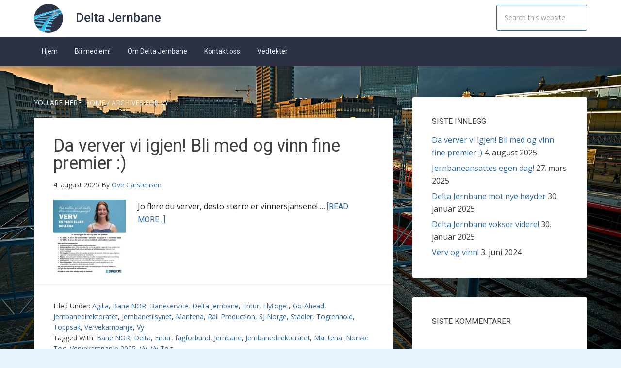

--- FILE ---
content_type: text/html; charset=UTF-8
request_url: https://deltajernbane.no/category/vy/
body_size: 12285
content:
<!DOCTYPE html>
<html lang="nb-NO">
<head >
<meta charset="UTF-8" />
		<meta name="robots" content="noindex" />
		<meta name="viewport" content="width=device-width, initial-scale=1" />
<title>Vy</title>
<meta name='robots' content='max-image-preview:large' />
<link rel='dns-prefetch' href='//maxcdn.bootstrapcdn.com' />
<link rel='dns-prefetch' href='//fonts.googleapis.com' />
<link rel="alternate" type="application/rss+xml" title="Delta Jernbane &raquo; strøm" href="https://deltajernbane.no/feed/" />
<link rel="alternate" type="application/rss+xml" title="Delta Jernbane &raquo; kommentarstrøm" href="https://deltajernbane.no/comments/feed/" />
<link rel="alternate" type="application/rss+xml" title="Delta Jernbane &raquo; Vy kategori-strøm" href="https://deltajernbane.no/category/vy/feed/" />
<link rel="canonical" href="https://deltajernbane.no/category/vy/" />
<style id='wp-img-auto-sizes-contain-inline-css' type='text/css'>
img:is([sizes=auto i],[sizes^="auto," i]){contain-intrinsic-size:3000px 1500px}
/*# sourceURL=wp-img-auto-sizes-contain-inline-css */
</style>
<link rel='stylesheet' id='dashicons-css' href='https://deltajernbane.no/wp-includes/css/dashicons.min.css?ver=6.9' type='text/css' media='all' />
<link rel='stylesheet' id='post-views-counter-frontend-css' href='https://deltajernbane.no/wp-content/plugins/post-views-counter/css/frontend.css?ver=1.7.3' type='text/css' media='all' />
<link rel='stylesheet' id='agency-pro-css' href='https://deltajernbane.no/wp-content/themes/DeltaJernbane/style.css?ver=3.1.5' type='text/css' media='all' />
<style id='wp-emoji-styles-inline-css' type='text/css'>

	img.wp-smiley, img.emoji {
		display: inline !important;
		border: none !important;
		box-shadow: none !important;
		height: 1em !important;
		width: 1em !important;
		margin: 0 0.07em !important;
		vertical-align: -0.1em !important;
		background: none !important;
		padding: 0 !important;
	}
/*# sourceURL=wp-emoji-styles-inline-css */
</style>
<style id='wp-block-library-inline-css' type='text/css'>
:root{--wp-block-synced-color:#7a00df;--wp-block-synced-color--rgb:122,0,223;--wp-bound-block-color:var(--wp-block-synced-color);--wp-editor-canvas-background:#ddd;--wp-admin-theme-color:#007cba;--wp-admin-theme-color--rgb:0,124,186;--wp-admin-theme-color-darker-10:#006ba1;--wp-admin-theme-color-darker-10--rgb:0,107,160.5;--wp-admin-theme-color-darker-20:#005a87;--wp-admin-theme-color-darker-20--rgb:0,90,135;--wp-admin-border-width-focus:2px}@media (min-resolution:192dpi){:root{--wp-admin-border-width-focus:1.5px}}.wp-element-button{cursor:pointer}:root .has-very-light-gray-background-color{background-color:#eee}:root .has-very-dark-gray-background-color{background-color:#313131}:root .has-very-light-gray-color{color:#eee}:root .has-very-dark-gray-color{color:#313131}:root .has-vivid-green-cyan-to-vivid-cyan-blue-gradient-background{background:linear-gradient(135deg,#00d084,#0693e3)}:root .has-purple-crush-gradient-background{background:linear-gradient(135deg,#34e2e4,#4721fb 50%,#ab1dfe)}:root .has-hazy-dawn-gradient-background{background:linear-gradient(135deg,#faaca8,#dad0ec)}:root .has-subdued-olive-gradient-background{background:linear-gradient(135deg,#fafae1,#67a671)}:root .has-atomic-cream-gradient-background{background:linear-gradient(135deg,#fdd79a,#004a59)}:root .has-nightshade-gradient-background{background:linear-gradient(135deg,#330968,#31cdcf)}:root .has-midnight-gradient-background{background:linear-gradient(135deg,#020381,#2874fc)}:root{--wp--preset--font-size--normal:16px;--wp--preset--font-size--huge:42px}.has-regular-font-size{font-size:1em}.has-larger-font-size{font-size:2.625em}.has-normal-font-size{font-size:var(--wp--preset--font-size--normal)}.has-huge-font-size{font-size:var(--wp--preset--font-size--huge)}.has-text-align-center{text-align:center}.has-text-align-left{text-align:left}.has-text-align-right{text-align:right}.has-fit-text{white-space:nowrap!important}#end-resizable-editor-section{display:none}.aligncenter{clear:both}.items-justified-left{justify-content:flex-start}.items-justified-center{justify-content:center}.items-justified-right{justify-content:flex-end}.items-justified-space-between{justify-content:space-between}.screen-reader-text{border:0;clip-path:inset(50%);height:1px;margin:-1px;overflow:hidden;padding:0;position:absolute;width:1px;word-wrap:normal!important}.screen-reader-text:focus{background-color:#ddd;clip-path:none;color:#444;display:block;font-size:1em;height:auto;left:5px;line-height:normal;padding:15px 23px 14px;text-decoration:none;top:5px;width:auto;z-index:100000}html :where(.has-border-color){border-style:solid}html :where([style*=border-top-color]){border-top-style:solid}html :where([style*=border-right-color]){border-right-style:solid}html :where([style*=border-bottom-color]){border-bottom-style:solid}html :where([style*=border-left-color]){border-left-style:solid}html :where([style*=border-width]){border-style:solid}html :where([style*=border-top-width]){border-top-style:solid}html :where([style*=border-right-width]){border-right-style:solid}html :where([style*=border-bottom-width]){border-bottom-style:solid}html :where([style*=border-left-width]){border-left-style:solid}html :where(img[class*=wp-image-]){height:auto;max-width:100%}:where(figure){margin:0 0 1em}html :where(.is-position-sticky){--wp-admin--admin-bar--position-offset:var(--wp-admin--admin-bar--height,0px)}@media screen and (max-width:600px){html :where(.is-position-sticky){--wp-admin--admin-bar--position-offset:0px}}

/*# sourceURL=wp-block-library-inline-css */
</style><style id='wp-block-heading-inline-css' type='text/css'>
h1:where(.wp-block-heading).has-background,h2:where(.wp-block-heading).has-background,h3:where(.wp-block-heading).has-background,h4:where(.wp-block-heading).has-background,h5:where(.wp-block-heading).has-background,h6:where(.wp-block-heading).has-background{padding:1.25em 2.375em}h1.has-text-align-left[style*=writing-mode]:where([style*=vertical-lr]),h1.has-text-align-right[style*=writing-mode]:where([style*=vertical-rl]),h2.has-text-align-left[style*=writing-mode]:where([style*=vertical-lr]),h2.has-text-align-right[style*=writing-mode]:where([style*=vertical-rl]),h3.has-text-align-left[style*=writing-mode]:where([style*=vertical-lr]),h3.has-text-align-right[style*=writing-mode]:where([style*=vertical-rl]),h4.has-text-align-left[style*=writing-mode]:where([style*=vertical-lr]),h4.has-text-align-right[style*=writing-mode]:where([style*=vertical-rl]),h5.has-text-align-left[style*=writing-mode]:where([style*=vertical-lr]),h5.has-text-align-right[style*=writing-mode]:where([style*=vertical-rl]),h6.has-text-align-left[style*=writing-mode]:where([style*=vertical-lr]),h6.has-text-align-right[style*=writing-mode]:where([style*=vertical-rl]){rotate:180deg}
/*# sourceURL=https://deltajernbane.no/wp-includes/blocks/heading/style.min.css */
</style>
<style id='wp-block-paragraph-inline-css' type='text/css'>
.is-small-text{font-size:.875em}.is-regular-text{font-size:1em}.is-large-text{font-size:2.25em}.is-larger-text{font-size:3em}.has-drop-cap:not(:focus):first-letter{float:left;font-size:8.4em;font-style:normal;font-weight:100;line-height:.68;margin:.05em .1em 0 0;text-transform:uppercase}body.rtl .has-drop-cap:not(:focus):first-letter{float:none;margin-left:.1em}p.has-drop-cap.has-background{overflow:hidden}:root :where(p.has-background){padding:1.25em 2.375em}:where(p.has-text-color:not(.has-link-color)) a{color:inherit}p.has-text-align-left[style*="writing-mode:vertical-lr"],p.has-text-align-right[style*="writing-mode:vertical-rl"]{rotate:180deg}
/*# sourceURL=https://deltajernbane.no/wp-includes/blocks/paragraph/style.min.css */
</style>
<style id='global-styles-inline-css' type='text/css'>
:root{--wp--preset--aspect-ratio--square: 1;--wp--preset--aspect-ratio--4-3: 4/3;--wp--preset--aspect-ratio--3-4: 3/4;--wp--preset--aspect-ratio--3-2: 3/2;--wp--preset--aspect-ratio--2-3: 2/3;--wp--preset--aspect-ratio--16-9: 16/9;--wp--preset--aspect-ratio--9-16: 9/16;--wp--preset--color--black: #000000;--wp--preset--color--cyan-bluish-gray: #abb8c3;--wp--preset--color--white: #ffffff;--wp--preset--color--pale-pink: #f78da7;--wp--preset--color--vivid-red: #cf2e2e;--wp--preset--color--luminous-vivid-orange: #ff6900;--wp--preset--color--luminous-vivid-amber: #fcb900;--wp--preset--color--light-green-cyan: #7bdcb5;--wp--preset--color--vivid-green-cyan: #00d084;--wp--preset--color--pale-cyan-blue: #8ed1fc;--wp--preset--color--vivid-cyan-blue: #0693e3;--wp--preset--color--vivid-purple: #9b51e0;--wp--preset--gradient--vivid-cyan-blue-to-vivid-purple: linear-gradient(135deg,rgb(6,147,227) 0%,rgb(155,81,224) 100%);--wp--preset--gradient--light-green-cyan-to-vivid-green-cyan: linear-gradient(135deg,rgb(122,220,180) 0%,rgb(0,208,130) 100%);--wp--preset--gradient--luminous-vivid-amber-to-luminous-vivid-orange: linear-gradient(135deg,rgb(252,185,0) 0%,rgb(255,105,0) 100%);--wp--preset--gradient--luminous-vivid-orange-to-vivid-red: linear-gradient(135deg,rgb(255,105,0) 0%,rgb(207,46,46) 100%);--wp--preset--gradient--very-light-gray-to-cyan-bluish-gray: linear-gradient(135deg,rgb(238,238,238) 0%,rgb(169,184,195) 100%);--wp--preset--gradient--cool-to-warm-spectrum: linear-gradient(135deg,rgb(74,234,220) 0%,rgb(151,120,209) 20%,rgb(207,42,186) 40%,rgb(238,44,130) 60%,rgb(251,105,98) 80%,rgb(254,248,76) 100%);--wp--preset--gradient--blush-light-purple: linear-gradient(135deg,rgb(255,206,236) 0%,rgb(152,150,240) 100%);--wp--preset--gradient--blush-bordeaux: linear-gradient(135deg,rgb(254,205,165) 0%,rgb(254,45,45) 50%,rgb(107,0,62) 100%);--wp--preset--gradient--luminous-dusk: linear-gradient(135deg,rgb(255,203,112) 0%,rgb(199,81,192) 50%,rgb(65,88,208) 100%);--wp--preset--gradient--pale-ocean: linear-gradient(135deg,rgb(255,245,203) 0%,rgb(182,227,212) 50%,rgb(51,167,181) 100%);--wp--preset--gradient--electric-grass: linear-gradient(135deg,rgb(202,248,128) 0%,rgb(113,206,126) 100%);--wp--preset--gradient--midnight: linear-gradient(135deg,rgb(2,3,129) 0%,rgb(40,116,252) 100%);--wp--preset--font-size--small: 13px;--wp--preset--font-size--medium: 20px;--wp--preset--font-size--large: 36px;--wp--preset--font-size--x-large: 42px;--wp--preset--spacing--20: 0.44rem;--wp--preset--spacing--30: 0.67rem;--wp--preset--spacing--40: 1rem;--wp--preset--spacing--50: 1.5rem;--wp--preset--spacing--60: 2.25rem;--wp--preset--spacing--70: 3.38rem;--wp--preset--spacing--80: 5.06rem;--wp--preset--shadow--natural: 6px 6px 9px rgba(0, 0, 0, 0.2);--wp--preset--shadow--deep: 12px 12px 50px rgba(0, 0, 0, 0.4);--wp--preset--shadow--sharp: 6px 6px 0px rgba(0, 0, 0, 0.2);--wp--preset--shadow--outlined: 6px 6px 0px -3px rgb(255, 255, 255), 6px 6px rgb(0, 0, 0);--wp--preset--shadow--crisp: 6px 6px 0px rgb(0, 0, 0);}:where(.is-layout-flex){gap: 0.5em;}:where(.is-layout-grid){gap: 0.5em;}body .is-layout-flex{display: flex;}.is-layout-flex{flex-wrap: wrap;align-items: center;}.is-layout-flex > :is(*, div){margin: 0;}body .is-layout-grid{display: grid;}.is-layout-grid > :is(*, div){margin: 0;}:where(.wp-block-columns.is-layout-flex){gap: 2em;}:where(.wp-block-columns.is-layout-grid){gap: 2em;}:where(.wp-block-post-template.is-layout-flex){gap: 1.25em;}:where(.wp-block-post-template.is-layout-grid){gap: 1.25em;}.has-black-color{color: var(--wp--preset--color--black) !important;}.has-cyan-bluish-gray-color{color: var(--wp--preset--color--cyan-bluish-gray) !important;}.has-white-color{color: var(--wp--preset--color--white) !important;}.has-pale-pink-color{color: var(--wp--preset--color--pale-pink) !important;}.has-vivid-red-color{color: var(--wp--preset--color--vivid-red) !important;}.has-luminous-vivid-orange-color{color: var(--wp--preset--color--luminous-vivid-orange) !important;}.has-luminous-vivid-amber-color{color: var(--wp--preset--color--luminous-vivid-amber) !important;}.has-light-green-cyan-color{color: var(--wp--preset--color--light-green-cyan) !important;}.has-vivid-green-cyan-color{color: var(--wp--preset--color--vivid-green-cyan) !important;}.has-pale-cyan-blue-color{color: var(--wp--preset--color--pale-cyan-blue) !important;}.has-vivid-cyan-blue-color{color: var(--wp--preset--color--vivid-cyan-blue) !important;}.has-vivid-purple-color{color: var(--wp--preset--color--vivid-purple) !important;}.has-black-background-color{background-color: var(--wp--preset--color--black) !important;}.has-cyan-bluish-gray-background-color{background-color: var(--wp--preset--color--cyan-bluish-gray) !important;}.has-white-background-color{background-color: var(--wp--preset--color--white) !important;}.has-pale-pink-background-color{background-color: var(--wp--preset--color--pale-pink) !important;}.has-vivid-red-background-color{background-color: var(--wp--preset--color--vivid-red) !important;}.has-luminous-vivid-orange-background-color{background-color: var(--wp--preset--color--luminous-vivid-orange) !important;}.has-luminous-vivid-amber-background-color{background-color: var(--wp--preset--color--luminous-vivid-amber) !important;}.has-light-green-cyan-background-color{background-color: var(--wp--preset--color--light-green-cyan) !important;}.has-vivid-green-cyan-background-color{background-color: var(--wp--preset--color--vivid-green-cyan) !important;}.has-pale-cyan-blue-background-color{background-color: var(--wp--preset--color--pale-cyan-blue) !important;}.has-vivid-cyan-blue-background-color{background-color: var(--wp--preset--color--vivid-cyan-blue) !important;}.has-vivid-purple-background-color{background-color: var(--wp--preset--color--vivid-purple) !important;}.has-black-border-color{border-color: var(--wp--preset--color--black) !important;}.has-cyan-bluish-gray-border-color{border-color: var(--wp--preset--color--cyan-bluish-gray) !important;}.has-white-border-color{border-color: var(--wp--preset--color--white) !important;}.has-pale-pink-border-color{border-color: var(--wp--preset--color--pale-pink) !important;}.has-vivid-red-border-color{border-color: var(--wp--preset--color--vivid-red) !important;}.has-luminous-vivid-orange-border-color{border-color: var(--wp--preset--color--luminous-vivid-orange) !important;}.has-luminous-vivid-amber-border-color{border-color: var(--wp--preset--color--luminous-vivid-amber) !important;}.has-light-green-cyan-border-color{border-color: var(--wp--preset--color--light-green-cyan) !important;}.has-vivid-green-cyan-border-color{border-color: var(--wp--preset--color--vivid-green-cyan) !important;}.has-pale-cyan-blue-border-color{border-color: var(--wp--preset--color--pale-cyan-blue) !important;}.has-vivid-cyan-blue-border-color{border-color: var(--wp--preset--color--vivid-cyan-blue) !important;}.has-vivid-purple-border-color{border-color: var(--wp--preset--color--vivid-purple) !important;}.has-vivid-cyan-blue-to-vivid-purple-gradient-background{background: var(--wp--preset--gradient--vivid-cyan-blue-to-vivid-purple) !important;}.has-light-green-cyan-to-vivid-green-cyan-gradient-background{background: var(--wp--preset--gradient--light-green-cyan-to-vivid-green-cyan) !important;}.has-luminous-vivid-amber-to-luminous-vivid-orange-gradient-background{background: var(--wp--preset--gradient--luminous-vivid-amber-to-luminous-vivid-orange) !important;}.has-luminous-vivid-orange-to-vivid-red-gradient-background{background: var(--wp--preset--gradient--luminous-vivid-orange-to-vivid-red) !important;}.has-very-light-gray-to-cyan-bluish-gray-gradient-background{background: var(--wp--preset--gradient--very-light-gray-to-cyan-bluish-gray) !important;}.has-cool-to-warm-spectrum-gradient-background{background: var(--wp--preset--gradient--cool-to-warm-spectrum) !important;}.has-blush-light-purple-gradient-background{background: var(--wp--preset--gradient--blush-light-purple) !important;}.has-blush-bordeaux-gradient-background{background: var(--wp--preset--gradient--blush-bordeaux) !important;}.has-luminous-dusk-gradient-background{background: var(--wp--preset--gradient--luminous-dusk) !important;}.has-pale-ocean-gradient-background{background: var(--wp--preset--gradient--pale-ocean) !important;}.has-electric-grass-gradient-background{background: var(--wp--preset--gradient--electric-grass) !important;}.has-midnight-gradient-background{background: var(--wp--preset--gradient--midnight) !important;}.has-small-font-size{font-size: var(--wp--preset--font-size--small) !important;}.has-medium-font-size{font-size: var(--wp--preset--font-size--medium) !important;}.has-large-font-size{font-size: var(--wp--preset--font-size--large) !important;}.has-x-large-font-size{font-size: var(--wp--preset--font-size--x-large) !important;}
/*# sourceURL=global-styles-inline-css */
</style>

<style id='classic-theme-styles-inline-css' type='text/css'>
/*! This file is auto-generated */
.wp-block-button__link{color:#fff;background-color:#32373c;border-radius:9999px;box-shadow:none;text-decoration:none;padding:calc(.667em + 2px) calc(1.333em + 2px);font-size:1.125em}.wp-block-file__button{background:#32373c;color:#fff;text-decoration:none}
/*# sourceURL=/wp-includes/css/classic-themes.min.css */
</style>
<link rel='stylesheet' id='contact-form-7-css' href='https://deltajernbane.no/wp-content/plugins/contact-form-7/includes/css/styles.css?ver=6.1.4' type='text/css' media='all' />
<link rel='stylesheet' id='cff-css' href='https://deltajernbane.no/wp-content/plugins/custom-facebook-feed/assets/css/cff-style.min.css?ver=4.3.4' type='text/css' media='all' />
<link rel='stylesheet' id='sb-font-awesome-css' href='https://maxcdn.bootstrapcdn.com/font-awesome/4.7.0/css/font-awesome.min.css?ver=6.9' type='text/css' media='all' />
<link rel='stylesheet' id='google-fonts-css' href='//fonts.googleapis.com/css?family=Open+Sans%7CRoboto%3A400%2C700&#038;ver=3.1.5' type='text/css' media='all' />
<script type="text/javascript" src="https://deltajernbane.no/wp-includes/js/jquery/jquery.min.js?ver=3.7.1" id="jquery-core-js"></script>
<script type="text/javascript" src="https://deltajernbane.no/wp-includes/js/jquery/jquery-migrate.min.js?ver=3.4.1" id="jquery-migrate-js"></script>
<script type="text/javascript" src="https://deltajernbane.no/wp-content/themes/DeltaJernbane/js/responsive-menu.js?ver=1.0.0" id="agency-responsive-menu-js"></script>
<script type="text/javascript" src="https://deltajernbane.no/wp-content/themes/DeltaJernbane/js/backstretch.js?ver=1.0.0" id="agency-pro-backstretch-js"></script>
<script type="text/javascript" id="agency-pro-backstretch-set-js-extra">
/* <![CDATA[ */
var BackStretchImg = {"src":"https://deltajernbane.no/wp-content/uploads/2019/01/DeltaJernbaneBackground2.jpg"};
//# sourceURL=agency-pro-backstretch-set-js-extra
/* ]]> */
</script>
<script type="text/javascript" src="https://deltajernbane.no/wp-content/themes/DeltaJernbane/js/backstretch-set.js?ver=1.0.0" id="agency-pro-backstretch-set-js"></script>
<link rel="https://api.w.org/" href="https://deltajernbane.no/wp-json/" /><link rel="alternate" title="JSON" type="application/json" href="https://deltajernbane.no/wp-json/wp/v2/categories/8" /><link rel="EditURI" type="application/rsd+xml" title="RSD" href="https://deltajernbane.no/xmlrpc.php?rsd" />
<link rel="next" href="https://deltajernbane.no/category/vy/page/2/" />
<style type="text/css">.site-title a { background: url(https://deltajernbane.no/wp-content/uploads/2019/02/DJ_Logo_tekst.svg) no-repeat !important; }</style>
<style type="text/css">.recentcomments a{display:inline !important;padding:0 !important;margin:0 !important;}</style><link rel="icon" href="https://deltajernbane.no/wp-content/uploads/2019/01/cropped-DJernbarneLogo-32x32.png" sizes="32x32" />
<link rel="icon" href="https://deltajernbane.no/wp-content/uploads/2019/01/cropped-DJernbarneLogo-192x192.png" sizes="192x192" />
<link rel="apple-touch-icon" href="https://deltajernbane.no/wp-content/uploads/2019/01/cropped-DJernbarneLogo-180x180.png" />
<meta name="msapplication-TileImage" content="https://deltajernbane.no/wp-content/uploads/2019/01/cropped-DJernbarneLogo-270x270.png" />
		<style type="text/css" id="wp-custom-css">
			html, body {
    overflow-x: hidden;
    max-width: 100%;
}

* {
    box-sizing: border-box;
}
html, body {
    overflow-x: hidden;
    max-width: 100%;
}

* {
    box-sizing: border-box;
}

.container, .content-wrapper, .page-content {
    max-width: 100% !important;
    overflow-x: hidden;
}

.row {
    margin-left: 0 !important;
    margin-right: 0 !important;
}
[class*="wp-block"], .header-container, .footer-container {
    max-width: 100% !important;
    overflow-x: hidden;
}
* {
    box-sizing: border-box; /* Sørger for at padding og marginer ikke påvirker elementets bredde */
}

.some-element {
    max-width: 100%; /* Hindrer at elementet går utover skjermens bredde */
    overflow: hidden; /* Skjuler eventuelle elementer som går utenfor */
}
		</style>
		</head>
<body class="archive category category-vy category-8 wp-theme-genesis wp-child-theme-DeltaJernbane custom-header header-image content-sidebar genesis-breadcrumbs-visible genesis-footer-widgets-hidden" itemscope itemtype="https://schema.org/WebPage"><header class="site-header" itemscope itemtype="https://schema.org/WPHeader"><div class="wrap"><div class="title-area"><p class="site-title" itemprop="headline"><a href="https://deltajernbane.no/">Delta Jernbane</a></p></div><div class="widget-area header-widget-area"><section id="search-4" class="widget widget_search"><div class="widget-wrap"><form class="search-form" method="get" action="https://deltajernbane.no/" role="search" itemprop="potentialAction" itemscope itemtype="https://schema.org/SearchAction"><input class="search-form-input" type="search" name="s" id="searchform-1" placeholder="Search this website" itemprop="query-input"><input class="search-form-submit" type="submit" value="Search"><meta content="https://deltajernbane.no/?s={s}" itemprop="target"></form></div></section>
</div></div></header><div class="site-container"><nav class="nav-primary" aria-label="Main" itemscope itemtype="https://schema.org/SiteNavigationElement"><div class="wrap"><ul id="menu-header-menu" class="menu genesis-nav-menu menu-primary"><li id="menu-item-1608" class="menu-item menu-item-type-custom menu-item-object-custom menu-item-home menu-item-1608"><a href="https://deltajernbane.no" title="						" itemprop="url"><span itemprop="name">Hjem</span></a></li>
<li id="menu-item-1767" class="menu-item menu-item-type-post_type menu-item-object-page menu-item-1767"><a href="https://deltajernbane.no/bli-medlem/" title="						" itemprop="url"><span itemprop="name">Bli medlem!</span></a></li>
<li id="menu-item-1768" class="menu-item menu-item-type-post_type menu-item-object-page menu-item-has-children menu-item-1768"><a href="https://deltajernbane.no/om-delta-jernbane/" title="						" itemprop="url"><span itemprop="name">Om Delta Jernbane</span></a>
<ul class="sub-menu">
	<li id="menu-item-1829" class="menu-item menu-item-type-post_type menu-item-object-page menu-item-1829"><a href="https://deltajernbane.no/om-delta-jernbane/styret/" itemprop="url"><span itemprop="name">Styret</span></a></li>
	<li id="menu-item-1835" class="menu-item menu-item-type-post_type menu-item-object-page menu-item-1835"><a href="https://deltajernbane.no/om-delta-jernbane/tillitsvalgte/" itemprop="url"><span itemprop="name">Tillitsvalgte</span></a></li>
</ul>
</li>
<li id="menu-item-1765" class="menu-item menu-item-type-post_type menu-item-object-page menu-item-has-children menu-item-1765"><a href="https://deltajernbane.no/kontakt-oss/" title="						" itemprop="url"><span itemprop="name">Kontakt oss</span></a>
<ul class="sub-menu">
	<li id="menu-item-1832" class="menu-item menu-item-type-post_type menu-item-object-page menu-item-privacy-policy menu-item-1832"><a rel="privacy-policy" href="https://deltajernbane.no/personvernerklaering/" itemprop="url"><span itemprop="name">Personvernerklæring</span></a></li>
</ul>
</li>
<li id="menu-item-2037" class="menu-item menu-item-type-post_type menu-item-object-page menu-item-2037"><a href="https://deltajernbane.no/vedtekter/" itemprop="url"><span itemprop="name">Vedtekter</span></a></li>
</ul></div></nav><div class="site-inner"><div class="content-sidebar-wrap"><main class="content"><div class="breadcrumb" itemscope itemtype="https://schema.org/BreadcrumbList">You are here: <span class="breadcrumb-link-wrap" itemprop="itemListElement" itemscope itemtype="https://schema.org/ListItem"><a class="breadcrumb-link" href="https://deltajernbane.no/" itemprop="item"><span class="breadcrumb-link-text-wrap" itemprop="name">Home</span></a><meta itemprop="position" content="1"></span> <span aria-label="breadcrumb separator">/</span> Archives for Vy</div><article class="post-2657 post type-post status-publish format-standard category-agilia category-bane-nor category-baneservice category-delta-jernbane category-entur category-flytoget category-go-ahead category-jernbanedirektoratet category-jernbanetilsynet category-mantena category-rail-production category-sj-norge category-stadler category-togrenhold category-toppsak category-vervekampanje category-vy tag-bane-nor tag-delta tag-entur tag-fagforbund tag-jernbane tag-jernbanedirektoratet tag-mantena tag-norske-tog tag-vervekampanje-2025 tag-vy tag-vy-tog entry has-post-thumbnail" aria-label="Da verver vi igjen! Bli med og vinn fine premier :)" itemscope itemtype="https://schema.org/CreativeWork"><header class="entry-header"><h2 class="entry-title" itemprop="headline"><a class="entry-title-link" rel="bookmark" href="https://deltajernbane.no/da-verver-vi-igjen-bli-med-og-vinn-fine-premier/">Da verver vi igjen! Bli med og vinn fine premier :)</a></h2>
<p class="entry-meta"><time class="entry-time" itemprop="datePublished" datetime="2025-08-04T12:16:44+02:00">4. august 2025</time> By <span class="entry-author" itemprop="author" itemscope itemtype="https://schema.org/Person"><a href="https://deltajernbane.no/author/ove/" class="entry-author-link" rel="author" itemprop="url"><span class="entry-author-name" itemprop="name">Ove Carstensen</span></a></span>  </p></header><div class="entry-content" itemprop="text"><a class="entry-image-link" href="https://deltajernbane.no/da-verver-vi-igjen-bli-med-og-vinn-fine-premier/" aria-hidden="true" tabindex="-1"><img width="150" height="150" src="https://deltajernbane.no/wp-content/uploads/2025/08/Plakat-vervekamanjen-Host-2025-150x150.jpg" class="alignleft post-image entry-image" alt="" itemprop="image" decoding="async" srcset="https://deltajernbane.no/wp-content/uploads/2025/08/Plakat-vervekamanjen-Host-2025-150x150.jpg 150w, https://deltajernbane.no/wp-content/uploads/2025/08/Plakat-vervekamanjen-Host-2025-380x380.jpg 380w" sizes="(max-width: 150px) 100vw, 150px" /></a><p>Jo flere du verver, desto større er vinnersjansene! &#x02026; <a href="https://deltajernbane.no/da-verver-vi-igjen-bli-med-og-vinn-fine-premier/" class="more-link">[Read more...]</a></p></div><footer class="entry-footer"><p class="entry-meta"><span class="entry-categories">Filed Under: <a href="https://deltajernbane.no/category/agilia/" rel="category tag">Agilia</a>, <a href="https://deltajernbane.no/category/bane-nor/" rel="category tag">Bane NOR</a>, <a href="https://deltajernbane.no/category/baneservice/" rel="category tag">Baneservice</a>, <a href="https://deltajernbane.no/category/delta-jernbane/" rel="category tag">Delta Jernbane</a>, <a href="https://deltajernbane.no/category/entur/" rel="category tag">Entur</a>, <a href="https://deltajernbane.no/category/flytoget/" rel="category tag">Flytoget</a>, <a href="https://deltajernbane.no/category/go-ahead/" rel="category tag">Go-Ahead</a>, <a href="https://deltajernbane.no/category/jernbanedirektoratet/" rel="category tag">Jernbanedirektoratet</a>, <a href="https://deltajernbane.no/category/jernbanetilsynet/" rel="category tag">Jernbanetilsynet</a>, <a href="https://deltajernbane.no/category/mantena/" rel="category tag">Mantena</a>, <a href="https://deltajernbane.no/category/rail-production/" rel="category tag">Rail Production</a>, <a href="https://deltajernbane.no/category/sj-norge/" rel="category tag">SJ Norge</a>, <a href="https://deltajernbane.no/category/stadler/" rel="category tag">Stadler</a>, <a href="https://deltajernbane.no/category/togrenhold/" rel="category tag">Togrenhold</a>, <a href="https://deltajernbane.no/category/toppsak/" rel="category tag">Toppsak</a>, <a href="https://deltajernbane.no/category/vervekampanje/" rel="category tag">Vervekampanje</a>, <a href="https://deltajernbane.no/category/vy/" rel="category tag">Vy</a></span> <span class="entry-tags">Tagged With: <a href="https://deltajernbane.no/tag/bane-nor/" rel="tag">Bane NOR</a>, <a href="https://deltajernbane.no/tag/delta/" rel="tag">Delta</a>, <a href="https://deltajernbane.no/tag/entur/" rel="tag">Entur</a>, <a href="https://deltajernbane.no/tag/fagforbund/" rel="tag">fagforbund</a>, <a href="https://deltajernbane.no/tag/jernbane/" rel="tag">Jernbane</a>, <a href="https://deltajernbane.no/tag/jernbanedirektoratet/" rel="tag">Jernbanedirektoratet</a>, <a href="https://deltajernbane.no/tag/mantena/" rel="tag">Mantena</a>, <a href="https://deltajernbane.no/tag/norske-tog/" rel="tag">Norske Tog</a>, <a href="https://deltajernbane.no/tag/vervekampanje-2025/" rel="tag">Vervekampanje 2025</a>, <a href="https://deltajernbane.no/tag/vy/" rel="tag">Vy</a>, <a href="https://deltajernbane.no/tag/vy-tog/" rel="tag">Vy Tog</a></span></p></footer></article><article class="post-2598 post type-post status-publish format-standard category-agilia category-arctic-train category-bane-nor category-baneservice category-entur category-flytoget category-go-ahead category-mantena category-rail-production category-sj-norge category-spordrift category-stadler category-togrenhold category-vy tag-jernbaneansattes-dag entry has-post-thumbnail" aria-label="Jernbaneansattes egen dag!" itemscope itemtype="https://schema.org/CreativeWork"><header class="entry-header"><h2 class="entry-title" itemprop="headline"><a class="entry-title-link" rel="bookmark" href="https://deltajernbane.no/jernbaneansattes-egen-dag/">Jernbaneansattes egen dag!</a></h2>
<p class="entry-meta"><time class="entry-time" itemprop="datePublished" datetime="2025-03-27T00:01:00+01:00">27. mars 2025</time> By <span class="entry-author" itemprop="author" itemscope itemtype="https://schema.org/Person"><a href="https://deltajernbane.no/author/ove/" class="entry-author-link" rel="author" itemprop="url"><span class="entry-author-name" itemprop="name">Ove Carstensen</span></a></span>  </p></header><div class="entry-content" itemprop="text"><a class="entry-image-link" href="https://deltajernbane.no/jernbaneansattes-egen-dag/" aria-hidden="true" tabindex="-1"><img width="150" height="150" src="https://deltajernbane.no/wp-content/uploads/2025/03/Merkedag-Jernbaneansattes-dag-400x400-1-150x150.jpg" class="alignleft post-image entry-image" alt="" itemprop="image" decoding="async" loading="lazy" srcset="https://deltajernbane.no/wp-content/uploads/2025/03/Merkedag-Jernbaneansattes-dag-400x400-1-150x150.jpg 150w, https://deltajernbane.no/wp-content/uploads/2025/03/Merkedag-Jernbaneansattes-dag-400x400-1-300x300.jpg 300w, https://deltajernbane.no/wp-content/uploads/2025/03/Merkedag-Jernbaneansattes-dag-400x400-1-1024x1024.jpg 1024w, https://deltajernbane.no/wp-content/uploads/2025/03/Merkedag-Jernbaneansattes-dag-400x400-1-768x768.jpg 768w, https://deltajernbane.no/wp-content/uploads/2025/03/Merkedag-Jernbaneansattes-dag-400x400-1-1536x1536.jpg 1536w, https://deltajernbane.no/wp-content/uploads/2025/03/Merkedag-Jernbaneansattes-dag-400x400-1-2048x2048.jpg 2048w, https://deltajernbane.no/wp-content/uploads/2025/03/Merkedag-Jernbaneansattes-dag-400x400-1-380x380.jpg 380w" sizes="auto, (max-width: 150px) 100vw, 150px" /></a><p>Sammen får vi hjulene til å gå rundt på jernbanen. Mange av våre medlemmer jobber operativt og må på jobb, uansett vær og føreforhold eller pandemier. Enten man «mekker» på togene, stiller signaler på &#x02026; <a href="https://deltajernbane.no/jernbaneansattes-egen-dag/" class="more-link">[Read more...]</a></p></div><footer class="entry-footer"><p class="entry-meta"><span class="entry-categories">Filed Under: <a href="https://deltajernbane.no/category/agilia/" rel="category tag">Agilia</a>, <a href="https://deltajernbane.no/category/arctic-train/" rel="category tag">Arctic Train</a>, <a href="https://deltajernbane.no/category/bane-nor/" rel="category tag">Bane NOR</a>, <a href="https://deltajernbane.no/category/baneservice/" rel="category tag">Baneservice</a>, <a href="https://deltajernbane.no/category/entur/" rel="category tag">Entur</a>, <a href="https://deltajernbane.no/category/flytoget/" rel="category tag">Flytoget</a>, <a href="https://deltajernbane.no/category/go-ahead/" rel="category tag">Go-Ahead</a>, <a href="https://deltajernbane.no/category/mantena/" rel="category tag">Mantena</a>, <a href="https://deltajernbane.no/category/rail-production/" rel="category tag">Rail Production</a>, <a href="https://deltajernbane.no/category/sj-norge/" rel="category tag">SJ Norge</a>, <a href="https://deltajernbane.no/category/spordrift/" rel="category tag">Spordrift</a>, <a href="https://deltajernbane.no/category/stadler/" rel="category tag">Stadler</a>, <a href="https://deltajernbane.no/category/togrenhold/" rel="category tag">Togrenhold</a>, <a href="https://deltajernbane.no/category/vy/" rel="category tag">Vy</a></span> <span class="entry-tags">Tagged With: <a href="https://deltajernbane.no/tag/jernbaneansattes-dag/" rel="tag">Jernbaneansattes dag</a></span></p></footer></article><article class="post-2543 post type-post status-publish format-standard has-post-thumbnail category-arsberetning category-bane-nor category-delta-jernbane category-entur category-flytoget category-go-ahead category-jernbanedirektoratet category-jernbanetilsynet category-samferdselsdepartementet category-toppsak category-vy entry" aria-label="Delta Jernbane vokser videre!" itemscope itemtype="https://schema.org/CreativeWork"><header class="entry-header"><h2 class="entry-title" itemprop="headline"><a class="entry-title-link" rel="bookmark" href="https://deltajernbane.no/delta-jernbane-vokser-videre/">Delta Jernbane vokser videre!</a></h2>
<p class="entry-meta"><time class="entry-time" itemprop="datePublished" datetime="2025-01-30T10:38:00+01:00">30. januar 2025</time> By <span class="entry-author" itemprop="author" itemscope itemtype="https://schema.org/Person"><a href="https://deltajernbane.no/author/ove/" class="entry-author-link" rel="author" itemprop="url"><span class="entry-author-name" itemprop="name">Ove Carstensen</span></a></span>  </p></header><div class="entry-content" itemprop="text"><a class="entry-image-link" href="https://deltajernbane.no/delta-jernbane-vokser-videre/" aria-hidden="true" tabindex="-1"><img width="150" height="150" src="https://deltajernbane.no/wp-content/uploads/2025/01/image-150x150.png" class="alignleft post-image entry-image" alt="" itemprop="image" decoding="async" loading="lazy" srcset="https://deltajernbane.no/wp-content/uploads/2025/01/image-150x150.png 150w, https://deltajernbane.no/wp-content/uploads/2025/01/image-380x380.png 380w" sizes="auto, (max-width: 150px) 100vw, 150px" /></a><p>Medlemsvekst. Delta Jernbane har medlemsvekst for åttende år på rad! Vi er på «all time high»og er nå oppe i hele 370 medlemmer i Delta Jernbane, en økning på 40 i 2024. Målet var å runde 350 &#x02026; <a href="https://deltajernbane.no/delta-jernbane-vokser-videre/" class="more-link">[Read more...]</a></p></div><footer class="entry-footer"><p class="entry-meta"><span class="entry-categories">Filed Under: <a href="https://deltajernbane.no/category/arsberetning/" rel="category tag">Årsberetning</a>, <a href="https://deltajernbane.no/category/bane-nor/" rel="category tag">Bane NOR</a>, <a href="https://deltajernbane.no/category/delta-jernbane/" rel="category tag">Delta Jernbane</a>, <a href="https://deltajernbane.no/category/entur/" rel="category tag">Entur</a>, <a href="https://deltajernbane.no/category/flytoget/" rel="category tag">Flytoget</a>, <a href="https://deltajernbane.no/category/go-ahead/" rel="category tag">Go-Ahead</a>, <a href="https://deltajernbane.no/category/jernbanedirektoratet/" rel="category tag">Jernbanedirektoratet</a>, <a href="https://deltajernbane.no/category/jernbanetilsynet/" rel="category tag">Jernbanetilsynet</a>, <a href="https://deltajernbane.no/category/samferdselsdepartementet/" rel="category tag">Samferdselsdepartementet</a>, <a href="https://deltajernbane.no/category/toppsak/" rel="category tag">Toppsak</a>, <a href="https://deltajernbane.no/category/vy/" rel="category tag">Vy</a></span> </p></footer></article><article class="post-2510 post type-post status-publish format-standard category-agilia category-arctic-train category-bane-nor category-baneservice category-delta-sentralt category-delta-jernbane category-entur category-flytoget category-go-ahead category-jernbanedirektoratet category-jernbanetilsynet category-mantena category-samferdselsdepartementet category-sj-norge category-spordrift category-stadler category-styret category-toppsak category-vy category-ys tag-chat-gpt tag-delta tag-delta-jernbane tag-fagforening tag-kunstig-intelligens tag-ys entry has-post-thumbnail" aria-label="Delta Jernbane!" itemscope itemtype="https://schema.org/CreativeWork"><header class="entry-header"><h2 class="entry-title" itemprop="headline"><a class="entry-title-link" rel="bookmark" href="https://deltajernbane.no/delta-jernbane/">Delta Jernbane!</a></h2>
<p class="entry-meta"><time class="entry-time" itemprop="datePublished" datetime="2024-01-09T08:50:35+01:00">9. januar 2024</time> By <span class="entry-author" itemprop="author" itemscope itemtype="https://schema.org/Person"><a href="https://deltajernbane.no/author/ove/" class="entry-author-link" rel="author" itemprop="url"><span class="entry-author-name" itemprop="name">Ove Carstensen</span></a></span>  </p></header><div class="entry-content" itemprop="text"><a class="entry-image-link" href="https://deltajernbane.no/delta-jernbane/" aria-hidden="true" tabindex="-1"><img width="150" height="150" src="https://deltajernbane.no/wp-content/uploads/2024/01/Chat-GPT-150x150.jpg" class="alignleft post-image entry-image" alt="" itemprop="image" decoding="async" loading="lazy" srcset="https://deltajernbane.no/wp-content/uploads/2024/01/Chat-GPT-150x150.jpg 150w, https://deltajernbane.no/wp-content/uploads/2024/01/Chat-GPT-380x380.jpg 380w" sizes="auto, (max-width: 150px) 100vw, 150px" /></a><p>Chat GPT anbefaler Delta Jernbane!









God morgen! I dag har vi spurt den Chat GPT, som er utviklet gjennom kunstig intelligens, om det kan være lurt å melde seg inn i Delta Jernbane? Her er &#x02026; <a href="https://deltajernbane.no/delta-jernbane/" class="more-link">[Read more...]</a></p></div><footer class="entry-footer"><p class="entry-meta"><span class="entry-categories">Filed Under: <a href="https://deltajernbane.no/category/agilia/" rel="category tag">Agilia</a>, <a href="https://deltajernbane.no/category/arctic-train/" rel="category tag">Arctic Train</a>, <a href="https://deltajernbane.no/category/bane-nor/" rel="category tag">Bane NOR</a>, <a href="https://deltajernbane.no/category/baneservice/" rel="category tag">Baneservice</a>, <a href="https://deltajernbane.no/category/delta-sentralt/" rel="category tag">Delta (sentralt)</a>, <a href="https://deltajernbane.no/category/delta-jernbane/" rel="category tag">Delta Jernbane</a>, <a href="https://deltajernbane.no/category/entur/" rel="category tag">Entur</a>, <a href="https://deltajernbane.no/category/flytoget/" rel="category tag">Flytoget</a>, <a href="https://deltajernbane.no/category/go-ahead/" rel="category tag">Go-Ahead</a>, <a href="https://deltajernbane.no/category/jernbanedirektoratet/" rel="category tag">Jernbanedirektoratet</a>, <a href="https://deltajernbane.no/category/jernbanetilsynet/" rel="category tag">Jernbanetilsynet</a>, <a href="https://deltajernbane.no/category/mantena/" rel="category tag">Mantena</a>, <a href="https://deltajernbane.no/category/samferdselsdepartementet/" rel="category tag">Samferdselsdepartementet</a>, <a href="https://deltajernbane.no/category/sj-norge/" rel="category tag">SJ Norge</a>, <a href="https://deltajernbane.no/category/spordrift/" rel="category tag">Spordrift</a>, <a href="https://deltajernbane.no/category/stadler/" rel="category tag">Stadler</a>, <a href="https://deltajernbane.no/category/styret/" rel="category tag">Styret</a>, <a href="https://deltajernbane.no/category/toppsak/" rel="category tag">Toppsak</a>, <a href="https://deltajernbane.no/category/vy/" rel="category tag">Vy</a>, <a href="https://deltajernbane.no/category/ys/" rel="category tag">YS</a></span> <span class="entry-tags">Tagged With: <a href="https://deltajernbane.no/tag/chat-gpt/" rel="tag">Chat GPT</a>, <a href="https://deltajernbane.no/tag/delta/" rel="tag">Delta</a>, <a href="https://deltajernbane.no/tag/delta-jernbane/" rel="tag">Delta Jernbane</a>, <a href="https://deltajernbane.no/tag/fagforening/" rel="tag">fagforening</a>, <a href="https://deltajernbane.no/tag/kunstig-intelligens/" rel="tag">Kunstig intelligens</a>, <a href="https://deltajernbane.no/tag/ys/" rel="tag">YS</a></span></p></footer></article><article class="post-2506 post type-post status-publish format-standard category-agilia category-bane-nor category-delta-jernbane category-entur category-flytoget category-go-ahead category-jernbanetilsynet category-mantena category-samferdselsdepartementet category-sj-norge category-styret category-togrenhold category-toppsak category-vy entry has-post-thumbnail" aria-label="Julen 2023" itemscope itemtype="https://schema.org/CreativeWork"><header class="entry-header"><h2 class="entry-title" itemprop="headline"><a class="entry-title-link" rel="bookmark" href="https://deltajernbane.no/julen-2023/">Julen 2023</a></h2>
<p class="entry-meta"><time class="entry-time" itemprop="datePublished" datetime="2023-12-23T10:44:22+01:00">23. desember 2023</time> By <span class="entry-author" itemprop="author" itemscope itemtype="https://schema.org/Person"><a href="https://deltajernbane.no/author/ove/" class="entry-author-link" rel="author" itemprop="url"><span class="entry-author-name" itemprop="name">Ove Carstensen</span></a></span>  </p></header><div class="entry-content" itemprop="text"><a class="entry-image-link" href="https://deltajernbane.no/julen-2023/" aria-hidden="true" tabindex="-1"><img width="150" height="150" src="https://deltajernbane.no/wp-content/uploads/2023/12/Julehilsen-Delta-Jernbane-23-150x150.jpg" class="alignleft post-image entry-image" alt="" itemprop="image" decoding="async" loading="lazy" srcset="https://deltajernbane.no/wp-content/uploads/2023/12/Julehilsen-Delta-Jernbane-23-150x150.jpg 150w, https://deltajernbane.no/wp-content/uploads/2023/12/Julehilsen-Delta-Jernbane-23-380x380.jpg 380w" sizes="auto, (max-width: 150px) 100vw, 150px" /></a><p> &#x02026; <a href="https://deltajernbane.no/julen-2023/" class="more-link">[Read more...]</a></p></div><footer class="entry-footer"><p class="entry-meta"><span class="entry-categories">Filed Under: <a href="https://deltajernbane.no/category/agilia/" rel="category tag">Agilia</a>, <a href="https://deltajernbane.no/category/bane-nor/" rel="category tag">Bane NOR</a>, <a href="https://deltajernbane.no/category/delta-jernbane/" rel="category tag">Delta Jernbane</a>, <a href="https://deltajernbane.no/category/entur/" rel="category tag">Entur</a>, <a href="https://deltajernbane.no/category/flytoget/" rel="category tag">Flytoget</a>, <a href="https://deltajernbane.no/category/go-ahead/" rel="category tag">Go-Ahead</a>, <a href="https://deltajernbane.no/category/jernbanetilsynet/" rel="category tag">Jernbanetilsynet</a>, <a href="https://deltajernbane.no/category/mantena/" rel="category tag">Mantena</a>, <a href="https://deltajernbane.no/category/samferdselsdepartementet/" rel="category tag">Samferdselsdepartementet</a>, <a href="https://deltajernbane.no/category/sj-norge/" rel="category tag">SJ Norge</a>, <a href="https://deltajernbane.no/category/styret/" rel="category tag">Styret</a>, <a href="https://deltajernbane.no/category/togrenhold/" rel="category tag">Togrenhold</a>, <a href="https://deltajernbane.no/category/toppsak/" rel="category tag">Toppsak</a>, <a href="https://deltajernbane.no/category/vy/" rel="category tag">Vy</a></span> </p></footer></article><article class="post-2477 post type-post status-publish format-standard category-agilia category-arctic-train category-bane-nor category-delta-jernbane category-entur category-flytoget category-go-ahead category-mantena category-sj-norge category-spordrift category-togrenhold category-toppsak category-vy entry has-post-thumbnail" aria-label="Gratulerer med dagen!" itemscope itemtype="https://schema.org/CreativeWork"><header class="entry-header"><h2 class="entry-title" itemprop="headline"><a class="entry-title-link" rel="bookmark" href="https://deltajernbane.no/27-mars-er-var-egen-dag-gratulerer-med-dagen/">Gratulerer med dagen!</a></h2>
<p class="entry-meta"><time class="entry-time" itemprop="datePublished" datetime="2023-03-27T00:00:00+02:00">27. mars 2023</time> By <span class="entry-author" itemprop="author" itemscope itemtype="https://schema.org/Person"><a href="https://deltajernbane.no/author/ove/" class="entry-author-link" rel="author" itemprop="url"><span class="entry-author-name" itemprop="name">Ove Carstensen</span></a></span>  </p></header><div class="entry-content" itemprop="text"><a class="entry-image-link" href="https://deltajernbane.no/27-mars-er-var-egen-dag-gratulerer-med-dagen/" aria-hidden="true" tabindex="-1"><img width="150" height="150" src="https://deltajernbane.no/wp-content/uploads/2023/03/Screenshot_20230325_121322_com.facebook.orca_edit_439063795804875-150x150.jpg" class="alignleft post-image entry-image" alt="" itemprop="image" decoding="async" loading="lazy" srcset="https://deltajernbane.no/wp-content/uploads/2023/03/Screenshot_20230325_121322_com.facebook.orca_edit_439063795804875-150x150.jpg 150w, https://deltajernbane.no/wp-content/uploads/2023/03/Screenshot_20230325_121322_com.facebook.orca_edit_439063795804875-300x300.jpg 300w, https://deltajernbane.no/wp-content/uploads/2023/03/Screenshot_20230325_121322_com.facebook.orca_edit_439063795804875-1024x1024.jpg 1024w, https://deltajernbane.no/wp-content/uploads/2023/03/Screenshot_20230325_121322_com.facebook.orca_edit_439063795804875-768x769.jpg 768w, https://deltajernbane.no/wp-content/uploads/2023/03/Screenshot_20230325_121322_com.facebook.orca_edit_439063795804875-380x380.jpg 380w, https://deltajernbane.no/wp-content/uploads/2023/03/Screenshot_20230325_121322_com.facebook.orca_edit_439063795804875.jpg 1080w" sizes="auto, (max-width: 150px) 100vw, 150px" /></a><p>Sammen får vi hjulene til å gå rundt på jernbanen. Mange av våre medlemmer jobber operativt og må på jobb, uansett vær og føreforhold eller pandemier. Enten man «mekker» på togene, stiller signaler på &#x02026; <a href="https://deltajernbane.no/27-mars-er-var-egen-dag-gratulerer-med-dagen/" class="more-link">[Read more...]</a></p></div><footer class="entry-footer"><p class="entry-meta"><span class="entry-categories">Filed Under: <a href="https://deltajernbane.no/category/agilia/" rel="category tag">Agilia</a>, <a href="https://deltajernbane.no/category/arctic-train/" rel="category tag">Arctic Train</a>, <a href="https://deltajernbane.no/category/bane-nor/" rel="category tag">Bane NOR</a>, <a href="https://deltajernbane.no/category/delta-jernbane/" rel="category tag">Delta Jernbane</a>, <a href="https://deltajernbane.no/category/entur/" rel="category tag">Entur</a>, <a href="https://deltajernbane.no/category/flytoget/" rel="category tag">Flytoget</a>, <a href="https://deltajernbane.no/category/go-ahead/" rel="category tag">Go-Ahead</a>, <a href="https://deltajernbane.no/category/mantena/" rel="category tag">Mantena</a>, <a href="https://deltajernbane.no/category/sj-norge/" rel="category tag">SJ Norge</a>, <a href="https://deltajernbane.no/category/spordrift/" rel="category tag">Spordrift</a>, <a href="https://deltajernbane.no/category/togrenhold/" rel="category tag">Togrenhold</a>, <a href="https://deltajernbane.no/category/toppsak/" rel="category tag">Toppsak</a>, <a href="https://deltajernbane.no/category/vy/" rel="category tag">Vy</a></span> </p></footer></article><article class="post-2470 post type-post status-publish format-standard category-agilia category-arctic-train category-bane-nor category-delta-sentralt category-delta-jernbane category-entur category-flytoget category-go-ahead category-jernbanedirektoratet category-jernbanetilsynet category-mantena category-sj-norge category-spordrift category-togrenhold category-toppsak category-vy category-ys entry has-post-thumbnail" aria-label="Vervekampanjen 2023!" itemscope itemtype="https://schema.org/CreativeWork"><header class="entry-header"><h2 class="entry-title" itemprop="headline"><a class="entry-title-link" rel="bookmark" href="https://deltajernbane.no/vervekampanjen-2023/">Vervekampanjen 2023!</a></h2>
<p class="entry-meta"><time class="entry-time" itemprop="datePublished" datetime="2023-02-16T10:03:31+01:00">16. februar 2023</time> By <span class="entry-author" itemprop="author" itemscope itemtype="https://schema.org/Person"><a href="https://deltajernbane.no/author/ove/" class="entry-author-link" rel="author" itemprop="url"><span class="entry-author-name" itemprop="name">Ove Carstensen</span></a></span>  </p></header><div class="entry-content" itemprop="text"><a class="entry-image-link" href="https://deltajernbane.no/vervekampanjen-2023/" aria-hidden="true" tabindex="-1"><img width="150" height="150" src="https://deltajernbane.no/wp-content/uploads/2023/02/Verv-og-vinn-2023-150x150.jpg" class="alignleft post-image entry-image" alt="" itemprop="image" decoding="async" loading="lazy" srcset="https://deltajernbane.no/wp-content/uploads/2023/02/Verv-og-vinn-2023-150x150.jpg 150w, https://deltajernbane.no/wp-content/uploads/2023/02/Verv-og-vinn-2023-380x380.jpg 380w" sizes="auto, (max-width: 150px) 100vw, 150px" /></a><p>Delta Jernbane står på for medlemmene. Våre medlemstall øker år for år, men vi har fortsatt plass til flere. Derfor gjentar suksessen fra foregående år, og slår til med en ny, stor Vervekampanje! Det &#x02026; <a href="https://deltajernbane.no/vervekampanjen-2023/" class="more-link">[Read more...]</a></p></div><footer class="entry-footer"><p class="entry-meta"><span class="entry-categories">Filed Under: <a href="https://deltajernbane.no/category/agilia/" rel="category tag">Agilia</a>, <a href="https://deltajernbane.no/category/arctic-train/" rel="category tag">Arctic Train</a>, <a href="https://deltajernbane.no/category/bane-nor/" rel="category tag">Bane NOR</a>, <a href="https://deltajernbane.no/category/delta-sentralt/" rel="category tag">Delta (sentralt)</a>, <a href="https://deltajernbane.no/category/delta-jernbane/" rel="category tag">Delta Jernbane</a>, <a href="https://deltajernbane.no/category/entur/" rel="category tag">Entur</a>, <a href="https://deltajernbane.no/category/flytoget/" rel="category tag">Flytoget</a>, <a href="https://deltajernbane.no/category/go-ahead/" rel="category tag">Go-Ahead</a>, <a href="https://deltajernbane.no/category/jernbanedirektoratet/" rel="category tag">Jernbanedirektoratet</a>, <a href="https://deltajernbane.no/category/jernbanetilsynet/" rel="category tag">Jernbanetilsynet</a>, <a href="https://deltajernbane.no/category/mantena/" rel="category tag">Mantena</a>, <a href="https://deltajernbane.no/category/sj-norge/" rel="category tag">SJ Norge</a>, <a href="https://deltajernbane.no/category/spordrift/" rel="category tag">Spordrift</a>, <a href="https://deltajernbane.no/category/togrenhold/" rel="category tag">Togrenhold</a>, <a href="https://deltajernbane.no/category/toppsak/" rel="category tag">Toppsak</a>, <a href="https://deltajernbane.no/category/vy/" rel="category tag">Vy</a>, <a href="https://deltajernbane.no/category/ys/" rel="category tag">YS</a></span> </p></footer></article><article class="post-2446 post type-post status-publish format-standard has-post-thumbnail category-agilia category-bane-nor category-delta-jernbane category-entur category-flytoget category-go-ahead category-jernbanedirektoratet category-jernbanetilsynet category-mantena category-samferdselsdepartementet category-sj-norge category-toppsak category-vy tag-bane-nor tag-go-ahead tag-jernabnedirektoratet tag-jernbane tag-jernbanereformen tag-jernbanetilsynet tag-jernbaneverket tag-kostbart tag-nsb tag-reform tag-statsbaner tag-vy tag-vy-tog entry" aria-label="Jernbanereformen &#8211; fra vondt til verre" itemscope itemtype="https://schema.org/CreativeWork"><header class="entry-header"><h2 class="entry-title" itemprop="headline"><a class="entry-title-link" rel="bookmark" href="https://deltajernbane.no/jernbanereformen-fra-vondt-til-verre/">Jernbanereformen &#8211; fra vondt til verre</a></h2>
<p class="entry-meta"><time class="entry-time" itemprop="datePublished" datetime="2023-01-10T09:29:41+01:00">10. januar 2023</time> By <span class="entry-author" itemprop="author" itemscope itemtype="https://schema.org/Person"><a href="https://deltajernbane.no/author/ove/" class="entry-author-link" rel="author" itemprop="url"><span class="entry-author-name" itemprop="name">Ove Carstensen</span></a></span>  </p></header><div class="entry-content" itemprop="text"><a class="entry-image-link" href="https://deltajernbane.no/jernbanereformen-fra-vondt-til-verre/" aria-hidden="true" tabindex="-1"><img width="150" height="150" src="https://deltajernbane.no/wp-content/uploads/2023/01/2016-08-19-17.18.28-150x150.jpg" class="alignleft post-image entry-image" alt="" itemprop="image" decoding="async" loading="lazy" srcset="https://deltajernbane.no/wp-content/uploads/2023/01/2016-08-19-17.18.28-150x150.jpg 150w, https://deltajernbane.no/wp-content/uploads/2023/01/2016-08-19-17.18.28-380x380.jpg 380w" sizes="auto, (max-width: 150px) 100vw, 150px" /></a><p>Hvordan fikk vi en av verdens dyreste og mest dysfunksjonelle jernbaner?



Den siste tiden har Bane NOR fått mye pepper for at Follobanen måtte stenges ned på grunn av problemer i Blixtunnelen etter &#x02026; <a href="https://deltajernbane.no/jernbanereformen-fra-vondt-til-verre/" class="more-link">[Read more...]</a></p></div><footer class="entry-footer"><p class="entry-meta"><span class="entry-categories">Filed Under: <a href="https://deltajernbane.no/category/agilia/" rel="category tag">Agilia</a>, <a href="https://deltajernbane.no/category/bane-nor/" rel="category tag">Bane NOR</a>, <a href="https://deltajernbane.no/category/delta-jernbane/" rel="category tag">Delta Jernbane</a>, <a href="https://deltajernbane.no/category/entur/" rel="category tag">Entur</a>, <a href="https://deltajernbane.no/category/flytoget/" rel="category tag">Flytoget</a>, <a href="https://deltajernbane.no/category/go-ahead/" rel="category tag">Go-Ahead</a>, <a href="https://deltajernbane.no/category/jernbanedirektoratet/" rel="category tag">Jernbanedirektoratet</a>, <a href="https://deltajernbane.no/category/jernbanetilsynet/" rel="category tag">Jernbanetilsynet</a>, <a href="https://deltajernbane.no/category/mantena/" rel="category tag">Mantena</a>, <a href="https://deltajernbane.no/category/samferdselsdepartementet/" rel="category tag">Samferdselsdepartementet</a>, <a href="https://deltajernbane.no/category/sj-norge/" rel="category tag">SJ Norge</a>, <a href="https://deltajernbane.no/category/toppsak/" rel="category tag">Toppsak</a>, <a href="https://deltajernbane.no/category/vy/" rel="category tag">Vy</a></span> <span class="entry-tags">Tagged With: <a href="https://deltajernbane.no/tag/bane-nor/" rel="tag">Bane NOR</a>, <a href="https://deltajernbane.no/tag/go-ahead/" rel="tag">Go Ahead</a>, <a href="https://deltajernbane.no/tag/jernabnedirektoratet/" rel="tag">Jernabnedirektoratet</a>, <a href="https://deltajernbane.no/tag/jernbane/" rel="tag">Jernbane</a>, <a href="https://deltajernbane.no/tag/jernbanereformen/" rel="tag">Jernbanereformen</a>, <a href="https://deltajernbane.no/tag/jernbanetilsynet/" rel="tag">Jernbanetilsynet</a>, <a href="https://deltajernbane.no/tag/jernbaneverket/" rel="tag">Jernbaneverket</a>, <a href="https://deltajernbane.no/tag/kostbart/" rel="tag">kostbart</a>, <a href="https://deltajernbane.no/tag/nsb/" rel="tag">NSB</a>, <a href="https://deltajernbane.no/tag/reform/" rel="tag">reform</a>, <a href="https://deltajernbane.no/tag/statsbaner/" rel="tag">Statsbaner</a>, <a href="https://deltajernbane.no/tag/vy/" rel="tag">Vy</a>, <a href="https://deltajernbane.no/tag/vy-tog/" rel="tag">Vy Tog</a></span></p></footer></article><article class="post-2436 post type-post status-publish format-standard has-post-thumbnail category-bane-nor category-delta-jernbane category-entur category-flytoget category-go-ahead category-jernbanedirektoratet category-jernbanetilsynet category-samferdselsdepartementet category-sj-norge category-spordrift category-togrenhold category-toppsak category-vy tag-bane-nor tag-flytoget tag-jernbane tag-jernbanedirektoratet tag-samferdsel tag-samferdselsdepartementet tag-vy entry" aria-label="Bekymret for sikkerheten på jernbanen" itemscope itemtype="https://schema.org/CreativeWork"><header class="entry-header"><h2 class="entry-title" itemprop="headline"><a class="entry-title-link" rel="bookmark" href="https://deltajernbane.no/bekymret-for-sikkerheten-pa-jernbanen/">Bekymret for sikkerheten på jernbanen</a></h2>
<p class="entry-meta"><time class="entry-time" itemprop="datePublished" datetime="2022-12-18T10:05:40+01:00">18. desember 2022</time> By <span class="entry-author" itemprop="author" itemscope itemtype="https://schema.org/Person"><a href="https://deltajernbane.no/author/ove/" class="entry-author-link" rel="author" itemprop="url"><span class="entry-author-name" itemprop="name">Ove Carstensen</span></a></span>  </p></header><div class="entry-content" itemprop="text"><a class="entry-image-link" href="https://deltajernbane.no/bekymret-for-sikkerheten-pa-jernbanen/" aria-hidden="true" tabindex="-1"><img width="150" height="150" src="https://deltajernbane.no/wp-content/uploads/2022/12/Screenshot_20221218_143221-150x150.jpg" class="alignleft post-image entry-image" alt="" itemprop="image" decoding="async" loading="lazy" srcset="https://deltajernbane.no/wp-content/uploads/2022/12/Screenshot_20221218_143221-150x150.jpg 150w, https://deltajernbane.no/wp-content/uploads/2022/12/Screenshot_20221218_143221-380x380.jpg 380w" sizes="auto, (max-width: 150px) 100vw, 150px" /></a><p>I et hemmeligstemplet brev Dagsavisen har fått tilgang til, går det frem at regjeringen forventer «et vesentlig lavere vederlag» til togselskapene. 



– Useriøst, sier sentrale aktører i &#x02026; <a href="https://deltajernbane.no/bekymret-for-sikkerheten-pa-jernbanen/" class="more-link">[Read more...]</a></p></div><footer class="entry-footer"><p class="entry-meta"><span class="entry-categories">Filed Under: <a href="https://deltajernbane.no/category/bane-nor/" rel="category tag">Bane NOR</a>, <a href="https://deltajernbane.no/category/delta-jernbane/" rel="category tag">Delta Jernbane</a>, <a href="https://deltajernbane.no/category/entur/" rel="category tag">Entur</a>, <a href="https://deltajernbane.no/category/flytoget/" rel="category tag">Flytoget</a>, <a href="https://deltajernbane.no/category/go-ahead/" rel="category tag">Go-Ahead</a>, <a href="https://deltajernbane.no/category/jernbanedirektoratet/" rel="category tag">Jernbanedirektoratet</a>, <a href="https://deltajernbane.no/category/jernbanetilsynet/" rel="category tag">Jernbanetilsynet</a>, <a href="https://deltajernbane.no/category/samferdselsdepartementet/" rel="category tag">Samferdselsdepartementet</a>, <a href="https://deltajernbane.no/category/sj-norge/" rel="category tag">SJ Norge</a>, <a href="https://deltajernbane.no/category/spordrift/" rel="category tag">Spordrift</a>, <a href="https://deltajernbane.no/category/togrenhold/" rel="category tag">Togrenhold</a>, <a href="https://deltajernbane.no/category/toppsak/" rel="category tag">Toppsak</a>, <a href="https://deltajernbane.no/category/vy/" rel="category tag">Vy</a></span> <span class="entry-tags">Tagged With: <a href="https://deltajernbane.no/tag/bane-nor/" rel="tag">Bane NOR</a>, <a href="https://deltajernbane.no/tag/flytoget/" rel="tag">Flytoget</a>, <a href="https://deltajernbane.no/tag/jernbane/" rel="tag">Jernbane</a>, <a href="https://deltajernbane.no/tag/jernbanedirektoratet/" rel="tag">Jernbanedirektoratet</a>, <a href="https://deltajernbane.no/tag/samferdsel/" rel="tag">Samferdsel</a>, <a href="https://deltajernbane.no/tag/samferdselsdepartementet/" rel="tag">Samferdselsdepartementet</a>, <a href="https://deltajernbane.no/tag/vy/" rel="tag">Vy</a></span></p></footer></article><article class="post-2401 post type-post status-publish format-standard category-agilia category-bane-nor category-delta-jernbane category-entur category-flytoget category-go-ahead category-jernbanedirektoratet category-mantena category-samferdselsdepartementet category-sj-norge category-spordrift category-toppsak category-vy tag-delta tag-fribillett tag-jernbanedirektoratet tag-personalbillett tag-tog entry has-post-thumbnail" aria-label="Foreslår å kutte ut Personalbilletten" itemscope itemtype="https://schema.org/CreativeWork"><header class="entry-header"><h2 class="entry-title" itemprop="headline"><a class="entry-title-link" rel="bookmark" href="https://deltajernbane.no/foreslar-a-kutte-ut-personalbilletten/">Foreslår å kutte ut Personalbilletten</a></h2>
<p class="entry-meta"><time class="entry-time" itemprop="datePublished" datetime="2022-11-21T14:12:07+01:00">21. november 2022</time> By <span class="entry-author" itemprop="author" itemscope itemtype="https://schema.org/Person"><a href="https://deltajernbane.no/author/ove/" class="entry-author-link" rel="author" itemprop="url"><span class="entry-author-name" itemprop="name">Ove Carstensen</span></a></span>  </p></header><div class="entry-content" itemprop="text"><a class="entry-image-link" href="https://deltajernbane.no/foreslar-a-kutte-ut-personalbilletten/" aria-hidden="true" tabindex="-1"><img width="150" height="150" src="https://deltajernbane.no/wp-content/uploads/2022/11/Fribillett-150x150.jpg" class="alignleft post-image entry-image" alt="" itemprop="image" decoding="async" loading="lazy" srcset="https://deltajernbane.no/wp-content/uploads/2022/11/Fribillett-150x150.jpg 150w, https://deltajernbane.no/wp-content/uploads/2022/11/Fribillett-380x380.jpg 380w" sizes="auto, (max-width: 150px) 100vw, 150px" /></a><p>Jernbanedirektoratet foreslår i en utredning å kutte ut fribillettordningen for nye ansatte i jernbanen - Ikke aktuelt for Delta Jernbane. Direktoratet peker på at ordningen er kostbar, men det &#x02026; <a href="https://deltajernbane.no/foreslar-a-kutte-ut-personalbilletten/" class="more-link">[Read more...]</a></p></div><footer class="entry-footer"><p class="entry-meta"><span class="entry-categories">Filed Under: <a href="https://deltajernbane.no/category/agilia/" rel="category tag">Agilia</a>, <a href="https://deltajernbane.no/category/bane-nor/" rel="category tag">Bane NOR</a>, <a href="https://deltajernbane.no/category/delta-jernbane/" rel="category tag">Delta Jernbane</a>, <a href="https://deltajernbane.no/category/entur/" rel="category tag">Entur</a>, <a href="https://deltajernbane.no/category/flytoget/" rel="category tag">Flytoget</a>, <a href="https://deltajernbane.no/category/go-ahead/" rel="category tag">Go-Ahead</a>, <a href="https://deltajernbane.no/category/jernbanedirektoratet/" rel="category tag">Jernbanedirektoratet</a>, <a href="https://deltajernbane.no/category/mantena/" rel="category tag">Mantena</a>, <a href="https://deltajernbane.no/category/samferdselsdepartementet/" rel="category tag">Samferdselsdepartementet</a>, <a href="https://deltajernbane.no/category/sj-norge/" rel="category tag">SJ Norge</a>, <a href="https://deltajernbane.no/category/spordrift/" rel="category tag">Spordrift</a>, <a href="https://deltajernbane.no/category/toppsak/" rel="category tag">Toppsak</a>, <a href="https://deltajernbane.no/category/vy/" rel="category tag">Vy</a></span> <span class="entry-tags">Tagged With: <a href="https://deltajernbane.no/tag/delta/" rel="tag">Delta</a>, <a href="https://deltajernbane.no/tag/fribillett/" rel="tag">fribillett</a>, <a href="https://deltajernbane.no/tag/jernbanedirektoratet/" rel="tag">Jernbanedirektoratet</a>, <a href="https://deltajernbane.no/tag/personalbillett/" rel="tag">personalbillett</a>, <a href="https://deltajernbane.no/tag/tog/" rel="tag">tog</a></span></p></footer></article><div class="archive-pagination pagination"><ul><li class="active" ><a href="https://deltajernbane.no/category/vy/" aria-label="Current page" aria-current="page">1</a></li>
<li><a href="https://deltajernbane.no/category/vy/page/2/">2</a></li>
<li><a href="https://deltajernbane.no/category/vy/page/3/">3</a></li>
<li class="pagination-next"><a href="https://deltajernbane.no/category/vy/page/2/" >Next Page &#x000BB;</a></li>
</ul></div>
</main><aside class="sidebar sidebar-primary widget-area" role="complementary" aria-label="Primary Sidebar" itemscope itemtype="https://schema.org/WPSideBar">
		<section id="recent-posts-2" class="widget widget_recent_entries"><div class="widget-wrap">
		<h4 class="widget-title widgettitle">Siste innlegg</h4>

		<ul>
											<li>
					<a href="https://deltajernbane.no/da-verver-vi-igjen-bli-med-og-vinn-fine-premier/">Da verver vi igjen! Bli med og vinn fine premier :)</a>
											<span class="post-date">4. august 2025</span>
									</li>
											<li>
					<a href="https://deltajernbane.no/jernbaneansattes-egen-dag/">Jernbaneansattes egen dag!</a>
											<span class="post-date">27. mars 2025</span>
									</li>
											<li>
					<a href="https://deltajernbane.no/delta-jernbane-mot-nye-hoyder/">Delta Jernbane mot nye høyder</a>
											<span class="post-date">30. januar 2025</span>
									</li>
											<li>
					<a href="https://deltajernbane.no/delta-jernbane-vokser-videre/">Delta Jernbane vokser videre!</a>
											<span class="post-date">30. januar 2025</span>
									</li>
											<li>
					<a href="https://deltajernbane.no/verv-og-vinn-2/">Verv og vinn!</a>
											<span class="post-date">3. juni 2024</span>
									</li>
					</ul>

		</div></section>
<section id="recent-comments-2" class="widget widget_recent_comments"><div class="widget-wrap"><h4 class="widget-title widgettitle">Siste kommentarer</h4>
<ul id="recentcomments"></ul></div></section>
</aside></div></div><footer class="site-footer" itemscope itemtype="https://schema.org/WPFooter"><div class="wrap"><p>Copyright &#x000A9;&nbsp;2026 &middot; <a href="https://deltajernbane.no">Delta Jernbane</a></p></div></footer></div><script type="speculationrules">
{"prefetch":[{"source":"document","where":{"and":[{"href_matches":"/*"},{"not":{"href_matches":["/wp-*.php","/wp-admin/*","/wp-content/uploads/*","/wp-content/*","/wp-content/plugins/*","/wp-content/themes/DeltaJernbane/*","/wp-content/themes/genesis/*","/*\\?(.+)"]}},{"not":{"selector_matches":"a[rel~=\"nofollow\"]"}},{"not":{"selector_matches":".no-prefetch, .no-prefetch a"}}]},"eagerness":"conservative"}]}
</script>
<!-- Custom Facebook Feed JS -->
<script type="text/javascript">var cffajaxurl = "https://deltajernbane.no/wp-admin/admin-ajax.php";
var cfflinkhashtags = "true";
</script>
<script type="text/javascript" src="https://deltajernbane.no/wp-includes/js/dist/hooks.min.js?ver=dd5603f07f9220ed27f1" id="wp-hooks-js"></script>
<script type="text/javascript" src="https://deltajernbane.no/wp-includes/js/dist/i18n.min.js?ver=c26c3dc7bed366793375" id="wp-i18n-js"></script>
<script type="text/javascript" id="wp-i18n-js-after">
/* <![CDATA[ */
wp.i18n.setLocaleData( { 'text direction\u0004ltr': [ 'ltr' ] } );
//# sourceURL=wp-i18n-js-after
/* ]]> */
</script>
<script type="text/javascript" src="https://deltajernbane.no/wp-content/plugins/contact-form-7/includes/swv/js/index.js?ver=6.1.4" id="swv-js"></script>
<script type="text/javascript" id="contact-form-7-js-translations">
/* <![CDATA[ */
( function( domain, translations ) {
	var localeData = translations.locale_data[ domain ] || translations.locale_data.messages;
	localeData[""].domain = domain;
	wp.i18n.setLocaleData( localeData, domain );
} )( "contact-form-7", {"translation-revision-date":"2025-12-02 21:44:12+0000","generator":"GlotPress\/4.0.3","domain":"messages","locale_data":{"messages":{"":{"domain":"messages","plural-forms":"nplurals=2; plural=n != 1;","lang":"nb_NO"},"This contact form is placed in the wrong place.":["Dette kontaktskjemaet er plassert feil."],"Error:":["Feil:"]}},"comment":{"reference":"includes\/js\/index.js"}} );
//# sourceURL=contact-form-7-js-translations
/* ]]> */
</script>
<script type="text/javascript" id="contact-form-7-js-before">
/* <![CDATA[ */
var wpcf7 = {
    "api": {
        "root": "https:\/\/deltajernbane.no\/wp-json\/",
        "namespace": "contact-form-7\/v1"
    },
    "cached": 1
};
//# sourceURL=contact-form-7-js-before
/* ]]> */
</script>
<script type="text/javascript" src="https://deltajernbane.no/wp-content/plugins/contact-form-7/includes/js/index.js?ver=6.1.4" id="contact-form-7-js"></script>
<script type="text/javascript" src="https://deltajernbane.no/wp-content/plugins/custom-facebook-feed/assets/js/cff-scripts.min.js?ver=4.3.4" id="cffscripts-js"></script>
<script type="text/javascript" src="https://www.google.com/recaptcha/api.js?render=6LczAZUUAAAAACKwLOUsF0iVnjA13Vyf2zLCBcRY&amp;ver=3.0" id="google-recaptcha-js"></script>
<script type="text/javascript" src="https://deltajernbane.no/wp-includes/js/dist/vendor/wp-polyfill.min.js?ver=3.15.0" id="wp-polyfill-js"></script>
<script type="text/javascript" id="wpcf7-recaptcha-js-before">
/* <![CDATA[ */
var wpcf7_recaptcha = {
    "sitekey": "6LczAZUUAAAAACKwLOUsF0iVnjA13Vyf2zLCBcRY",
    "actions": {
        "homepage": "homepage",
        "contactform": "contactform"
    }
};
//# sourceURL=wpcf7-recaptcha-js-before
/* ]]> */
</script>
<script type="text/javascript" src="https://deltajernbane.no/wp-content/plugins/contact-form-7/modules/recaptcha/index.js?ver=6.1.4" id="wpcf7-recaptcha-js"></script>
<script id="wp-emoji-settings" type="application/json">
{"baseUrl":"https://s.w.org/images/core/emoji/17.0.2/72x72/","ext":".png","svgUrl":"https://s.w.org/images/core/emoji/17.0.2/svg/","svgExt":".svg","source":{"concatemoji":"https://deltajernbane.no/wp-includes/js/wp-emoji-release.min.js?ver=6.9"}}
</script>
<script type="module">
/* <![CDATA[ */
/*! This file is auto-generated */
const a=JSON.parse(document.getElementById("wp-emoji-settings").textContent),o=(window._wpemojiSettings=a,"wpEmojiSettingsSupports"),s=["flag","emoji"];function i(e){try{var t={supportTests:e,timestamp:(new Date).valueOf()};sessionStorage.setItem(o,JSON.stringify(t))}catch(e){}}function c(e,t,n){e.clearRect(0,0,e.canvas.width,e.canvas.height),e.fillText(t,0,0);t=new Uint32Array(e.getImageData(0,0,e.canvas.width,e.canvas.height).data);e.clearRect(0,0,e.canvas.width,e.canvas.height),e.fillText(n,0,0);const a=new Uint32Array(e.getImageData(0,0,e.canvas.width,e.canvas.height).data);return t.every((e,t)=>e===a[t])}function p(e,t){e.clearRect(0,0,e.canvas.width,e.canvas.height),e.fillText(t,0,0);var n=e.getImageData(16,16,1,1);for(let e=0;e<n.data.length;e++)if(0!==n.data[e])return!1;return!0}function u(e,t,n,a){switch(t){case"flag":return n(e,"\ud83c\udff3\ufe0f\u200d\u26a7\ufe0f","\ud83c\udff3\ufe0f\u200b\u26a7\ufe0f")?!1:!n(e,"\ud83c\udde8\ud83c\uddf6","\ud83c\udde8\u200b\ud83c\uddf6")&&!n(e,"\ud83c\udff4\udb40\udc67\udb40\udc62\udb40\udc65\udb40\udc6e\udb40\udc67\udb40\udc7f","\ud83c\udff4\u200b\udb40\udc67\u200b\udb40\udc62\u200b\udb40\udc65\u200b\udb40\udc6e\u200b\udb40\udc67\u200b\udb40\udc7f");case"emoji":return!a(e,"\ud83e\u1fac8")}return!1}function f(e,t,n,a){let r;const o=(r="undefined"!=typeof WorkerGlobalScope&&self instanceof WorkerGlobalScope?new OffscreenCanvas(300,150):document.createElement("canvas")).getContext("2d",{willReadFrequently:!0}),s=(o.textBaseline="top",o.font="600 32px Arial",{});return e.forEach(e=>{s[e]=t(o,e,n,a)}),s}function r(e){var t=document.createElement("script");t.src=e,t.defer=!0,document.head.appendChild(t)}a.supports={everything:!0,everythingExceptFlag:!0},new Promise(t=>{let n=function(){try{var e=JSON.parse(sessionStorage.getItem(o));if("object"==typeof e&&"number"==typeof e.timestamp&&(new Date).valueOf()<e.timestamp+604800&&"object"==typeof e.supportTests)return e.supportTests}catch(e){}return null}();if(!n){if("undefined"!=typeof Worker&&"undefined"!=typeof OffscreenCanvas&&"undefined"!=typeof URL&&URL.createObjectURL&&"undefined"!=typeof Blob)try{var e="postMessage("+f.toString()+"("+[JSON.stringify(s),u.toString(),c.toString(),p.toString()].join(",")+"));",a=new Blob([e],{type:"text/javascript"});const r=new Worker(URL.createObjectURL(a),{name:"wpTestEmojiSupports"});return void(r.onmessage=e=>{i(n=e.data),r.terminate(),t(n)})}catch(e){}i(n=f(s,u,c,p))}t(n)}).then(e=>{for(const n in e)a.supports[n]=e[n],a.supports.everything=a.supports.everything&&a.supports[n],"flag"!==n&&(a.supports.everythingExceptFlag=a.supports.everythingExceptFlag&&a.supports[n]);var t;a.supports.everythingExceptFlag=a.supports.everythingExceptFlag&&!a.supports.flag,a.supports.everything||((t=a.source||{}).concatemoji?r(t.concatemoji):t.wpemoji&&t.twemoji&&(r(t.twemoji),r(t.wpemoji)))});
//# sourceURL=https://deltajernbane.no/wp-includes/js/wp-emoji-loader.min.js
/* ]]> */
</script>
</body></html>


--- FILE ---
content_type: text/html; charset=utf-8
request_url: https://www.google.com/recaptcha/api2/anchor?ar=1&k=6LczAZUUAAAAACKwLOUsF0iVnjA13Vyf2zLCBcRY&co=aHR0cHM6Ly9kZWx0YWplcm5iYW5lLm5vOjQ0Mw..&hl=en&v=N67nZn4AqZkNcbeMu4prBgzg&size=invisible&anchor-ms=20000&execute-ms=30000&cb=tprbjfiy9xej
body_size: 48543
content:
<!DOCTYPE HTML><html dir="ltr" lang="en"><head><meta http-equiv="Content-Type" content="text/html; charset=UTF-8">
<meta http-equiv="X-UA-Compatible" content="IE=edge">
<title>reCAPTCHA</title>
<style type="text/css">
/* cyrillic-ext */
@font-face {
  font-family: 'Roboto';
  font-style: normal;
  font-weight: 400;
  font-stretch: 100%;
  src: url(//fonts.gstatic.com/s/roboto/v48/KFO7CnqEu92Fr1ME7kSn66aGLdTylUAMa3GUBHMdazTgWw.woff2) format('woff2');
  unicode-range: U+0460-052F, U+1C80-1C8A, U+20B4, U+2DE0-2DFF, U+A640-A69F, U+FE2E-FE2F;
}
/* cyrillic */
@font-face {
  font-family: 'Roboto';
  font-style: normal;
  font-weight: 400;
  font-stretch: 100%;
  src: url(//fonts.gstatic.com/s/roboto/v48/KFO7CnqEu92Fr1ME7kSn66aGLdTylUAMa3iUBHMdazTgWw.woff2) format('woff2');
  unicode-range: U+0301, U+0400-045F, U+0490-0491, U+04B0-04B1, U+2116;
}
/* greek-ext */
@font-face {
  font-family: 'Roboto';
  font-style: normal;
  font-weight: 400;
  font-stretch: 100%;
  src: url(//fonts.gstatic.com/s/roboto/v48/KFO7CnqEu92Fr1ME7kSn66aGLdTylUAMa3CUBHMdazTgWw.woff2) format('woff2');
  unicode-range: U+1F00-1FFF;
}
/* greek */
@font-face {
  font-family: 'Roboto';
  font-style: normal;
  font-weight: 400;
  font-stretch: 100%;
  src: url(//fonts.gstatic.com/s/roboto/v48/KFO7CnqEu92Fr1ME7kSn66aGLdTylUAMa3-UBHMdazTgWw.woff2) format('woff2');
  unicode-range: U+0370-0377, U+037A-037F, U+0384-038A, U+038C, U+038E-03A1, U+03A3-03FF;
}
/* math */
@font-face {
  font-family: 'Roboto';
  font-style: normal;
  font-weight: 400;
  font-stretch: 100%;
  src: url(//fonts.gstatic.com/s/roboto/v48/KFO7CnqEu92Fr1ME7kSn66aGLdTylUAMawCUBHMdazTgWw.woff2) format('woff2');
  unicode-range: U+0302-0303, U+0305, U+0307-0308, U+0310, U+0312, U+0315, U+031A, U+0326-0327, U+032C, U+032F-0330, U+0332-0333, U+0338, U+033A, U+0346, U+034D, U+0391-03A1, U+03A3-03A9, U+03B1-03C9, U+03D1, U+03D5-03D6, U+03F0-03F1, U+03F4-03F5, U+2016-2017, U+2034-2038, U+203C, U+2040, U+2043, U+2047, U+2050, U+2057, U+205F, U+2070-2071, U+2074-208E, U+2090-209C, U+20D0-20DC, U+20E1, U+20E5-20EF, U+2100-2112, U+2114-2115, U+2117-2121, U+2123-214F, U+2190, U+2192, U+2194-21AE, U+21B0-21E5, U+21F1-21F2, U+21F4-2211, U+2213-2214, U+2216-22FF, U+2308-230B, U+2310, U+2319, U+231C-2321, U+2336-237A, U+237C, U+2395, U+239B-23B7, U+23D0, U+23DC-23E1, U+2474-2475, U+25AF, U+25B3, U+25B7, U+25BD, U+25C1, U+25CA, U+25CC, U+25FB, U+266D-266F, U+27C0-27FF, U+2900-2AFF, U+2B0E-2B11, U+2B30-2B4C, U+2BFE, U+3030, U+FF5B, U+FF5D, U+1D400-1D7FF, U+1EE00-1EEFF;
}
/* symbols */
@font-face {
  font-family: 'Roboto';
  font-style: normal;
  font-weight: 400;
  font-stretch: 100%;
  src: url(//fonts.gstatic.com/s/roboto/v48/KFO7CnqEu92Fr1ME7kSn66aGLdTylUAMaxKUBHMdazTgWw.woff2) format('woff2');
  unicode-range: U+0001-000C, U+000E-001F, U+007F-009F, U+20DD-20E0, U+20E2-20E4, U+2150-218F, U+2190, U+2192, U+2194-2199, U+21AF, U+21E6-21F0, U+21F3, U+2218-2219, U+2299, U+22C4-22C6, U+2300-243F, U+2440-244A, U+2460-24FF, U+25A0-27BF, U+2800-28FF, U+2921-2922, U+2981, U+29BF, U+29EB, U+2B00-2BFF, U+4DC0-4DFF, U+FFF9-FFFB, U+10140-1018E, U+10190-1019C, U+101A0, U+101D0-101FD, U+102E0-102FB, U+10E60-10E7E, U+1D2C0-1D2D3, U+1D2E0-1D37F, U+1F000-1F0FF, U+1F100-1F1AD, U+1F1E6-1F1FF, U+1F30D-1F30F, U+1F315, U+1F31C, U+1F31E, U+1F320-1F32C, U+1F336, U+1F378, U+1F37D, U+1F382, U+1F393-1F39F, U+1F3A7-1F3A8, U+1F3AC-1F3AF, U+1F3C2, U+1F3C4-1F3C6, U+1F3CA-1F3CE, U+1F3D4-1F3E0, U+1F3ED, U+1F3F1-1F3F3, U+1F3F5-1F3F7, U+1F408, U+1F415, U+1F41F, U+1F426, U+1F43F, U+1F441-1F442, U+1F444, U+1F446-1F449, U+1F44C-1F44E, U+1F453, U+1F46A, U+1F47D, U+1F4A3, U+1F4B0, U+1F4B3, U+1F4B9, U+1F4BB, U+1F4BF, U+1F4C8-1F4CB, U+1F4D6, U+1F4DA, U+1F4DF, U+1F4E3-1F4E6, U+1F4EA-1F4ED, U+1F4F7, U+1F4F9-1F4FB, U+1F4FD-1F4FE, U+1F503, U+1F507-1F50B, U+1F50D, U+1F512-1F513, U+1F53E-1F54A, U+1F54F-1F5FA, U+1F610, U+1F650-1F67F, U+1F687, U+1F68D, U+1F691, U+1F694, U+1F698, U+1F6AD, U+1F6B2, U+1F6B9-1F6BA, U+1F6BC, U+1F6C6-1F6CF, U+1F6D3-1F6D7, U+1F6E0-1F6EA, U+1F6F0-1F6F3, U+1F6F7-1F6FC, U+1F700-1F7FF, U+1F800-1F80B, U+1F810-1F847, U+1F850-1F859, U+1F860-1F887, U+1F890-1F8AD, U+1F8B0-1F8BB, U+1F8C0-1F8C1, U+1F900-1F90B, U+1F93B, U+1F946, U+1F984, U+1F996, U+1F9E9, U+1FA00-1FA6F, U+1FA70-1FA7C, U+1FA80-1FA89, U+1FA8F-1FAC6, U+1FACE-1FADC, U+1FADF-1FAE9, U+1FAF0-1FAF8, U+1FB00-1FBFF;
}
/* vietnamese */
@font-face {
  font-family: 'Roboto';
  font-style: normal;
  font-weight: 400;
  font-stretch: 100%;
  src: url(//fonts.gstatic.com/s/roboto/v48/KFO7CnqEu92Fr1ME7kSn66aGLdTylUAMa3OUBHMdazTgWw.woff2) format('woff2');
  unicode-range: U+0102-0103, U+0110-0111, U+0128-0129, U+0168-0169, U+01A0-01A1, U+01AF-01B0, U+0300-0301, U+0303-0304, U+0308-0309, U+0323, U+0329, U+1EA0-1EF9, U+20AB;
}
/* latin-ext */
@font-face {
  font-family: 'Roboto';
  font-style: normal;
  font-weight: 400;
  font-stretch: 100%;
  src: url(//fonts.gstatic.com/s/roboto/v48/KFO7CnqEu92Fr1ME7kSn66aGLdTylUAMa3KUBHMdazTgWw.woff2) format('woff2');
  unicode-range: U+0100-02BA, U+02BD-02C5, U+02C7-02CC, U+02CE-02D7, U+02DD-02FF, U+0304, U+0308, U+0329, U+1D00-1DBF, U+1E00-1E9F, U+1EF2-1EFF, U+2020, U+20A0-20AB, U+20AD-20C0, U+2113, U+2C60-2C7F, U+A720-A7FF;
}
/* latin */
@font-face {
  font-family: 'Roboto';
  font-style: normal;
  font-weight: 400;
  font-stretch: 100%;
  src: url(//fonts.gstatic.com/s/roboto/v48/KFO7CnqEu92Fr1ME7kSn66aGLdTylUAMa3yUBHMdazQ.woff2) format('woff2');
  unicode-range: U+0000-00FF, U+0131, U+0152-0153, U+02BB-02BC, U+02C6, U+02DA, U+02DC, U+0304, U+0308, U+0329, U+2000-206F, U+20AC, U+2122, U+2191, U+2193, U+2212, U+2215, U+FEFF, U+FFFD;
}
/* cyrillic-ext */
@font-face {
  font-family: 'Roboto';
  font-style: normal;
  font-weight: 500;
  font-stretch: 100%;
  src: url(//fonts.gstatic.com/s/roboto/v48/KFO7CnqEu92Fr1ME7kSn66aGLdTylUAMa3GUBHMdazTgWw.woff2) format('woff2');
  unicode-range: U+0460-052F, U+1C80-1C8A, U+20B4, U+2DE0-2DFF, U+A640-A69F, U+FE2E-FE2F;
}
/* cyrillic */
@font-face {
  font-family: 'Roboto';
  font-style: normal;
  font-weight: 500;
  font-stretch: 100%;
  src: url(//fonts.gstatic.com/s/roboto/v48/KFO7CnqEu92Fr1ME7kSn66aGLdTylUAMa3iUBHMdazTgWw.woff2) format('woff2');
  unicode-range: U+0301, U+0400-045F, U+0490-0491, U+04B0-04B1, U+2116;
}
/* greek-ext */
@font-face {
  font-family: 'Roboto';
  font-style: normal;
  font-weight: 500;
  font-stretch: 100%;
  src: url(//fonts.gstatic.com/s/roboto/v48/KFO7CnqEu92Fr1ME7kSn66aGLdTylUAMa3CUBHMdazTgWw.woff2) format('woff2');
  unicode-range: U+1F00-1FFF;
}
/* greek */
@font-face {
  font-family: 'Roboto';
  font-style: normal;
  font-weight: 500;
  font-stretch: 100%;
  src: url(//fonts.gstatic.com/s/roboto/v48/KFO7CnqEu92Fr1ME7kSn66aGLdTylUAMa3-UBHMdazTgWw.woff2) format('woff2');
  unicode-range: U+0370-0377, U+037A-037F, U+0384-038A, U+038C, U+038E-03A1, U+03A3-03FF;
}
/* math */
@font-face {
  font-family: 'Roboto';
  font-style: normal;
  font-weight: 500;
  font-stretch: 100%;
  src: url(//fonts.gstatic.com/s/roboto/v48/KFO7CnqEu92Fr1ME7kSn66aGLdTylUAMawCUBHMdazTgWw.woff2) format('woff2');
  unicode-range: U+0302-0303, U+0305, U+0307-0308, U+0310, U+0312, U+0315, U+031A, U+0326-0327, U+032C, U+032F-0330, U+0332-0333, U+0338, U+033A, U+0346, U+034D, U+0391-03A1, U+03A3-03A9, U+03B1-03C9, U+03D1, U+03D5-03D6, U+03F0-03F1, U+03F4-03F5, U+2016-2017, U+2034-2038, U+203C, U+2040, U+2043, U+2047, U+2050, U+2057, U+205F, U+2070-2071, U+2074-208E, U+2090-209C, U+20D0-20DC, U+20E1, U+20E5-20EF, U+2100-2112, U+2114-2115, U+2117-2121, U+2123-214F, U+2190, U+2192, U+2194-21AE, U+21B0-21E5, U+21F1-21F2, U+21F4-2211, U+2213-2214, U+2216-22FF, U+2308-230B, U+2310, U+2319, U+231C-2321, U+2336-237A, U+237C, U+2395, U+239B-23B7, U+23D0, U+23DC-23E1, U+2474-2475, U+25AF, U+25B3, U+25B7, U+25BD, U+25C1, U+25CA, U+25CC, U+25FB, U+266D-266F, U+27C0-27FF, U+2900-2AFF, U+2B0E-2B11, U+2B30-2B4C, U+2BFE, U+3030, U+FF5B, U+FF5D, U+1D400-1D7FF, U+1EE00-1EEFF;
}
/* symbols */
@font-face {
  font-family: 'Roboto';
  font-style: normal;
  font-weight: 500;
  font-stretch: 100%;
  src: url(//fonts.gstatic.com/s/roboto/v48/KFO7CnqEu92Fr1ME7kSn66aGLdTylUAMaxKUBHMdazTgWw.woff2) format('woff2');
  unicode-range: U+0001-000C, U+000E-001F, U+007F-009F, U+20DD-20E0, U+20E2-20E4, U+2150-218F, U+2190, U+2192, U+2194-2199, U+21AF, U+21E6-21F0, U+21F3, U+2218-2219, U+2299, U+22C4-22C6, U+2300-243F, U+2440-244A, U+2460-24FF, U+25A0-27BF, U+2800-28FF, U+2921-2922, U+2981, U+29BF, U+29EB, U+2B00-2BFF, U+4DC0-4DFF, U+FFF9-FFFB, U+10140-1018E, U+10190-1019C, U+101A0, U+101D0-101FD, U+102E0-102FB, U+10E60-10E7E, U+1D2C0-1D2D3, U+1D2E0-1D37F, U+1F000-1F0FF, U+1F100-1F1AD, U+1F1E6-1F1FF, U+1F30D-1F30F, U+1F315, U+1F31C, U+1F31E, U+1F320-1F32C, U+1F336, U+1F378, U+1F37D, U+1F382, U+1F393-1F39F, U+1F3A7-1F3A8, U+1F3AC-1F3AF, U+1F3C2, U+1F3C4-1F3C6, U+1F3CA-1F3CE, U+1F3D4-1F3E0, U+1F3ED, U+1F3F1-1F3F3, U+1F3F5-1F3F7, U+1F408, U+1F415, U+1F41F, U+1F426, U+1F43F, U+1F441-1F442, U+1F444, U+1F446-1F449, U+1F44C-1F44E, U+1F453, U+1F46A, U+1F47D, U+1F4A3, U+1F4B0, U+1F4B3, U+1F4B9, U+1F4BB, U+1F4BF, U+1F4C8-1F4CB, U+1F4D6, U+1F4DA, U+1F4DF, U+1F4E3-1F4E6, U+1F4EA-1F4ED, U+1F4F7, U+1F4F9-1F4FB, U+1F4FD-1F4FE, U+1F503, U+1F507-1F50B, U+1F50D, U+1F512-1F513, U+1F53E-1F54A, U+1F54F-1F5FA, U+1F610, U+1F650-1F67F, U+1F687, U+1F68D, U+1F691, U+1F694, U+1F698, U+1F6AD, U+1F6B2, U+1F6B9-1F6BA, U+1F6BC, U+1F6C6-1F6CF, U+1F6D3-1F6D7, U+1F6E0-1F6EA, U+1F6F0-1F6F3, U+1F6F7-1F6FC, U+1F700-1F7FF, U+1F800-1F80B, U+1F810-1F847, U+1F850-1F859, U+1F860-1F887, U+1F890-1F8AD, U+1F8B0-1F8BB, U+1F8C0-1F8C1, U+1F900-1F90B, U+1F93B, U+1F946, U+1F984, U+1F996, U+1F9E9, U+1FA00-1FA6F, U+1FA70-1FA7C, U+1FA80-1FA89, U+1FA8F-1FAC6, U+1FACE-1FADC, U+1FADF-1FAE9, U+1FAF0-1FAF8, U+1FB00-1FBFF;
}
/* vietnamese */
@font-face {
  font-family: 'Roboto';
  font-style: normal;
  font-weight: 500;
  font-stretch: 100%;
  src: url(//fonts.gstatic.com/s/roboto/v48/KFO7CnqEu92Fr1ME7kSn66aGLdTylUAMa3OUBHMdazTgWw.woff2) format('woff2');
  unicode-range: U+0102-0103, U+0110-0111, U+0128-0129, U+0168-0169, U+01A0-01A1, U+01AF-01B0, U+0300-0301, U+0303-0304, U+0308-0309, U+0323, U+0329, U+1EA0-1EF9, U+20AB;
}
/* latin-ext */
@font-face {
  font-family: 'Roboto';
  font-style: normal;
  font-weight: 500;
  font-stretch: 100%;
  src: url(//fonts.gstatic.com/s/roboto/v48/KFO7CnqEu92Fr1ME7kSn66aGLdTylUAMa3KUBHMdazTgWw.woff2) format('woff2');
  unicode-range: U+0100-02BA, U+02BD-02C5, U+02C7-02CC, U+02CE-02D7, U+02DD-02FF, U+0304, U+0308, U+0329, U+1D00-1DBF, U+1E00-1E9F, U+1EF2-1EFF, U+2020, U+20A0-20AB, U+20AD-20C0, U+2113, U+2C60-2C7F, U+A720-A7FF;
}
/* latin */
@font-face {
  font-family: 'Roboto';
  font-style: normal;
  font-weight: 500;
  font-stretch: 100%;
  src: url(//fonts.gstatic.com/s/roboto/v48/KFO7CnqEu92Fr1ME7kSn66aGLdTylUAMa3yUBHMdazQ.woff2) format('woff2');
  unicode-range: U+0000-00FF, U+0131, U+0152-0153, U+02BB-02BC, U+02C6, U+02DA, U+02DC, U+0304, U+0308, U+0329, U+2000-206F, U+20AC, U+2122, U+2191, U+2193, U+2212, U+2215, U+FEFF, U+FFFD;
}
/* cyrillic-ext */
@font-face {
  font-family: 'Roboto';
  font-style: normal;
  font-weight: 900;
  font-stretch: 100%;
  src: url(//fonts.gstatic.com/s/roboto/v48/KFO7CnqEu92Fr1ME7kSn66aGLdTylUAMa3GUBHMdazTgWw.woff2) format('woff2');
  unicode-range: U+0460-052F, U+1C80-1C8A, U+20B4, U+2DE0-2DFF, U+A640-A69F, U+FE2E-FE2F;
}
/* cyrillic */
@font-face {
  font-family: 'Roboto';
  font-style: normal;
  font-weight: 900;
  font-stretch: 100%;
  src: url(//fonts.gstatic.com/s/roboto/v48/KFO7CnqEu92Fr1ME7kSn66aGLdTylUAMa3iUBHMdazTgWw.woff2) format('woff2');
  unicode-range: U+0301, U+0400-045F, U+0490-0491, U+04B0-04B1, U+2116;
}
/* greek-ext */
@font-face {
  font-family: 'Roboto';
  font-style: normal;
  font-weight: 900;
  font-stretch: 100%;
  src: url(//fonts.gstatic.com/s/roboto/v48/KFO7CnqEu92Fr1ME7kSn66aGLdTylUAMa3CUBHMdazTgWw.woff2) format('woff2');
  unicode-range: U+1F00-1FFF;
}
/* greek */
@font-face {
  font-family: 'Roboto';
  font-style: normal;
  font-weight: 900;
  font-stretch: 100%;
  src: url(//fonts.gstatic.com/s/roboto/v48/KFO7CnqEu92Fr1ME7kSn66aGLdTylUAMa3-UBHMdazTgWw.woff2) format('woff2');
  unicode-range: U+0370-0377, U+037A-037F, U+0384-038A, U+038C, U+038E-03A1, U+03A3-03FF;
}
/* math */
@font-face {
  font-family: 'Roboto';
  font-style: normal;
  font-weight: 900;
  font-stretch: 100%;
  src: url(//fonts.gstatic.com/s/roboto/v48/KFO7CnqEu92Fr1ME7kSn66aGLdTylUAMawCUBHMdazTgWw.woff2) format('woff2');
  unicode-range: U+0302-0303, U+0305, U+0307-0308, U+0310, U+0312, U+0315, U+031A, U+0326-0327, U+032C, U+032F-0330, U+0332-0333, U+0338, U+033A, U+0346, U+034D, U+0391-03A1, U+03A3-03A9, U+03B1-03C9, U+03D1, U+03D5-03D6, U+03F0-03F1, U+03F4-03F5, U+2016-2017, U+2034-2038, U+203C, U+2040, U+2043, U+2047, U+2050, U+2057, U+205F, U+2070-2071, U+2074-208E, U+2090-209C, U+20D0-20DC, U+20E1, U+20E5-20EF, U+2100-2112, U+2114-2115, U+2117-2121, U+2123-214F, U+2190, U+2192, U+2194-21AE, U+21B0-21E5, U+21F1-21F2, U+21F4-2211, U+2213-2214, U+2216-22FF, U+2308-230B, U+2310, U+2319, U+231C-2321, U+2336-237A, U+237C, U+2395, U+239B-23B7, U+23D0, U+23DC-23E1, U+2474-2475, U+25AF, U+25B3, U+25B7, U+25BD, U+25C1, U+25CA, U+25CC, U+25FB, U+266D-266F, U+27C0-27FF, U+2900-2AFF, U+2B0E-2B11, U+2B30-2B4C, U+2BFE, U+3030, U+FF5B, U+FF5D, U+1D400-1D7FF, U+1EE00-1EEFF;
}
/* symbols */
@font-face {
  font-family: 'Roboto';
  font-style: normal;
  font-weight: 900;
  font-stretch: 100%;
  src: url(//fonts.gstatic.com/s/roboto/v48/KFO7CnqEu92Fr1ME7kSn66aGLdTylUAMaxKUBHMdazTgWw.woff2) format('woff2');
  unicode-range: U+0001-000C, U+000E-001F, U+007F-009F, U+20DD-20E0, U+20E2-20E4, U+2150-218F, U+2190, U+2192, U+2194-2199, U+21AF, U+21E6-21F0, U+21F3, U+2218-2219, U+2299, U+22C4-22C6, U+2300-243F, U+2440-244A, U+2460-24FF, U+25A0-27BF, U+2800-28FF, U+2921-2922, U+2981, U+29BF, U+29EB, U+2B00-2BFF, U+4DC0-4DFF, U+FFF9-FFFB, U+10140-1018E, U+10190-1019C, U+101A0, U+101D0-101FD, U+102E0-102FB, U+10E60-10E7E, U+1D2C0-1D2D3, U+1D2E0-1D37F, U+1F000-1F0FF, U+1F100-1F1AD, U+1F1E6-1F1FF, U+1F30D-1F30F, U+1F315, U+1F31C, U+1F31E, U+1F320-1F32C, U+1F336, U+1F378, U+1F37D, U+1F382, U+1F393-1F39F, U+1F3A7-1F3A8, U+1F3AC-1F3AF, U+1F3C2, U+1F3C4-1F3C6, U+1F3CA-1F3CE, U+1F3D4-1F3E0, U+1F3ED, U+1F3F1-1F3F3, U+1F3F5-1F3F7, U+1F408, U+1F415, U+1F41F, U+1F426, U+1F43F, U+1F441-1F442, U+1F444, U+1F446-1F449, U+1F44C-1F44E, U+1F453, U+1F46A, U+1F47D, U+1F4A3, U+1F4B0, U+1F4B3, U+1F4B9, U+1F4BB, U+1F4BF, U+1F4C8-1F4CB, U+1F4D6, U+1F4DA, U+1F4DF, U+1F4E3-1F4E6, U+1F4EA-1F4ED, U+1F4F7, U+1F4F9-1F4FB, U+1F4FD-1F4FE, U+1F503, U+1F507-1F50B, U+1F50D, U+1F512-1F513, U+1F53E-1F54A, U+1F54F-1F5FA, U+1F610, U+1F650-1F67F, U+1F687, U+1F68D, U+1F691, U+1F694, U+1F698, U+1F6AD, U+1F6B2, U+1F6B9-1F6BA, U+1F6BC, U+1F6C6-1F6CF, U+1F6D3-1F6D7, U+1F6E0-1F6EA, U+1F6F0-1F6F3, U+1F6F7-1F6FC, U+1F700-1F7FF, U+1F800-1F80B, U+1F810-1F847, U+1F850-1F859, U+1F860-1F887, U+1F890-1F8AD, U+1F8B0-1F8BB, U+1F8C0-1F8C1, U+1F900-1F90B, U+1F93B, U+1F946, U+1F984, U+1F996, U+1F9E9, U+1FA00-1FA6F, U+1FA70-1FA7C, U+1FA80-1FA89, U+1FA8F-1FAC6, U+1FACE-1FADC, U+1FADF-1FAE9, U+1FAF0-1FAF8, U+1FB00-1FBFF;
}
/* vietnamese */
@font-face {
  font-family: 'Roboto';
  font-style: normal;
  font-weight: 900;
  font-stretch: 100%;
  src: url(//fonts.gstatic.com/s/roboto/v48/KFO7CnqEu92Fr1ME7kSn66aGLdTylUAMa3OUBHMdazTgWw.woff2) format('woff2');
  unicode-range: U+0102-0103, U+0110-0111, U+0128-0129, U+0168-0169, U+01A0-01A1, U+01AF-01B0, U+0300-0301, U+0303-0304, U+0308-0309, U+0323, U+0329, U+1EA0-1EF9, U+20AB;
}
/* latin-ext */
@font-face {
  font-family: 'Roboto';
  font-style: normal;
  font-weight: 900;
  font-stretch: 100%;
  src: url(//fonts.gstatic.com/s/roboto/v48/KFO7CnqEu92Fr1ME7kSn66aGLdTylUAMa3KUBHMdazTgWw.woff2) format('woff2');
  unicode-range: U+0100-02BA, U+02BD-02C5, U+02C7-02CC, U+02CE-02D7, U+02DD-02FF, U+0304, U+0308, U+0329, U+1D00-1DBF, U+1E00-1E9F, U+1EF2-1EFF, U+2020, U+20A0-20AB, U+20AD-20C0, U+2113, U+2C60-2C7F, U+A720-A7FF;
}
/* latin */
@font-face {
  font-family: 'Roboto';
  font-style: normal;
  font-weight: 900;
  font-stretch: 100%;
  src: url(//fonts.gstatic.com/s/roboto/v48/KFO7CnqEu92Fr1ME7kSn66aGLdTylUAMa3yUBHMdazQ.woff2) format('woff2');
  unicode-range: U+0000-00FF, U+0131, U+0152-0153, U+02BB-02BC, U+02C6, U+02DA, U+02DC, U+0304, U+0308, U+0329, U+2000-206F, U+20AC, U+2122, U+2191, U+2193, U+2212, U+2215, U+FEFF, U+FFFD;
}

</style>
<link rel="stylesheet" type="text/css" href="https://www.gstatic.com/recaptcha/releases/N67nZn4AqZkNcbeMu4prBgzg/styles__ltr.css">
<script nonce="OwWrN6hoxYI4xvPrvvHZbQ" type="text/javascript">window['__recaptcha_api'] = 'https://www.google.com/recaptcha/api2/';</script>
<script type="text/javascript" src="https://www.gstatic.com/recaptcha/releases/N67nZn4AqZkNcbeMu4prBgzg/recaptcha__en.js" nonce="OwWrN6hoxYI4xvPrvvHZbQ">
      
    </script></head>
<body><div id="rc-anchor-alert" class="rc-anchor-alert"></div>
<input type="hidden" id="recaptcha-token" value="[base64]">
<script type="text/javascript" nonce="OwWrN6hoxYI4xvPrvvHZbQ">
      recaptcha.anchor.Main.init("[\x22ainput\x22,[\x22bgdata\x22,\x22\x22,\[base64]/[base64]/[base64]/bmV3IHJbeF0oY1swXSk6RT09Mj9uZXcgclt4XShjWzBdLGNbMV0pOkU9PTM/bmV3IHJbeF0oY1swXSxjWzFdLGNbMl0pOkU9PTQ/[base64]/[base64]/[base64]/[base64]/[base64]/[base64]/[base64]/[base64]\x22,\[base64]\\u003d\x22,\x22bsKSw6bCtAVJFVHDrzgswqAzw7TDq8OjazRhwrzCoVlxw6jCnsOgD8OlUcKFRApVw7DDkzrCtlnConFSScKqw6BoaTEbwqx4fibCqw0KesKCwqzCrxFjw53CgDfCusOHwqjDiD/DrcK3MMK1w4/CoyPDv8OEwozCnGDCrz9QwrQ/wocaB2/[base64]/CvcKWw4AvwoDDmWNNwq9OwpVqRwoINcOiFk/DhzzCgsOHw6glw4Fjw6hPYnpdIsKlLj/CqMK5Z8OQHV1dYx/DjnVnwq3DkVNhFsKVw5Bpwr5Tw40Mwo1ad3tiHcO1R8O3w5hwwpdHw6rDpcKHEMKNwodmEAgAQMK7wr1zNRwmZD4DwozDicO2AcKsNcO2ACzChwLCgcOeDcKtN11xw5bDnMOuS8OdwqAtPcKQI3DCuMOjw53ClWnCtxxFw6/CqcOAw68qQUN2PcKtMwnCnCfCsEURwrDDncO3w5jDsCzDpyBQDAVHdcK1wqstPMOBw71RwqJ5KcKPwpzDssOvw5oGw6XCgQpqIgvCpcOWw7hBXcKYw6rDhMKDw5TCsgo/wrNcWiUAaGoCw7pOwolnw7NYJsKlIMOJwrvDiG58CsO2w63DlMO/EnF4wprCknjDl2HCqDfCqMKXViZgE8O8YsOXw4h5w6zCiU7CgsONw7XCksOMw4A3V2FvWcOlcw/CscK4Cggpw4crwpnDscKGw7HCnMOhwrPCkhtew5/CmsKTwpxgwo/DgFdUw6PDjcKlw6J5wrk1VsK0M8OGw4vDuB5EfwVRwqvDtsKHwrTCiVXDn3nDgHTCjCfCtRXDt2Ewwo47biHCh8Ktw6rCscKKwoVJDjXCtsK0w7bDtB8PPcKpwofCiQhowotAGX4HwqgfC2vDqVY1w5oiD3h9wpLCg3Ydwp59P8KJJATDqXXCtMOSw7zDucOdfcK/w4kWwqHCkcK+wptdLcOUwpDCiMKNK8KhYizDlsOTOBrDr35XB8K7wrHCo8OuYsKjRcOFwpjCqVDDokzDphHCiV3DmcOvBAI4w709w4TDisKECUnDumHCkS0Ew7bCtMKqYsKBwrtBwrlywrrCrcOkYcK/I2rCqsK2w6jDgQ/Ci2TDnMKtw5NwBsKedn00RMKYHsKsKcK3E2YuLMKGw4QOOELChMK/e8OPw7k+wpwMQnRlwpxtwq7Dt8OmWcKHwrgxw6zDocKFwqDDlGAGUsKzw63DnXHDgsOLw7cIwpk3wrbCqMOOw5bCsSU/w6hEwphSw7TCoR3DmGR1R2F7OsKKwqIPd8Ouw6jDsF7DocOfw6twYsOgdXjCucKoXjczVgozwq1+wpdtZ0zDucOkcBDCqcObJAUVwr1QVsO+w57Cm3vDmn/CiXbDncK+woDDvsOATsKyE3jDoX4Rw51vd8Kgw6gxw4FQA8OaLUHDu8K/eMOaw43DmsKwAFgUEcOiwqLDrkgqw5TCsEHCmMOQL8OdCAbDjxrDpCTCl8OjME/DmQ4twpdQO0ZIC8Ohw6cgLcO5w7HDuk/CrHbDr8KFwq/DojlRw6jDryRXa8OCwq7DhhPChC9Tw6LCkXs1wqLDgsKxOMOIMcKYw53ClwNKSTPCuyV9wrQyTybCnw8JwpvCicKgZGoywoAZwr9ywrwIw55tM8OKYMO1w7Bxwq82GVvDp3wgAcK+woHCmAt/wpYawqDDlMOTI8KrPcOlLHokwqI8wrbCp8OkVsKJBEBRHsOiNxfDg2HDm0/[base64]/CoQLDgcOcMh7DrANxLWJOdsKLZFvClsOQwrxRwpwHw4hcIMKkwpPDlMOCwo/[base64]/[base64]/ClwQtS0fDpQgBw6d5EcOKIyHDlkLCocKcfz8EAFfCiUIgw5UFUnEFwrt4woscQ0vDk8O7wpTCsVgma8KuF8KHFcOkRWhNHMKtYcOTwqY6w7bDsiQRGkzDhyoQdcKFB2UiKh4lQlgrO0nCog3Ds0DDsiorwr1Ow4wuR8KMJE81DMKfw53Ci8O/w7DCs31vw7MbQsKRc8OpZmjCrGhxw7MNLU3DkCjCncOuwrjCqAtzVWfDrmthXMOuw61fG2I7TFlPFUZJOirCjDDDksO2EBbDjQ/DpATChijDgznDiRTCoBzDncODFsK1EUvCsMOmQk4rMCFaKz3Cqj45by99UcKuw6/DpsO3XsOGRcOeEMORJAVSVyxiwpHCkcKzY2RGw4HCoVDCoMO5w73Dk0DCo0oAw5NEwrx/KMKhw4XDvFwww47DuEXCksKMBsOlw7MFCsK8CTM4N8O9w6xAwoPCmjPDpsOWwoDDicKFw7dAw7TCuFfCqMKjNMKrw5PDk8O+wrHChFbCilBJc2PCtwpsw4Ycw6LCqR3ClMK4w4jDgGYBKcKvw6/DjsKnIsO0w7pEw7/DicKQw4DDoMO4w7TDq8OcPEEjRDwYw5FOK8OqC8KScCJndDN4w7fDgsO+wpl/wo3DuC4VwogZwqLCpibCiRR6wpTDiRPCmcO4ay1DUz/CpcK+dsOzw7czXMKEw7PCjC/[base64]/[base64]/CjTnDvcOKQcONAzrDpMKiw6LDoCFjwpwhGTUjw7U4UsOkH8OZw5BKDABYwqFdOETCjWljP8KCADgIXMKHw5TCsjxDasKJd8KDEcO9CiPCtF3Dp8OEw5/CjMKaw7XCp8O3f8KBwq4Yc8Kpw7YGwoDCiCU3wrdpw6jDqRXDrDwPOMOLF8OpQiZvwoU9ZsKfMsOGeRxuD3HDpzPDg0vCgjHDlcO8NsO0w4zDolB6wp0SH8OVH1jDvMO9w7BHOFNzw69Aw45jb8Oywo0zLWvCigc2wp9nwpc7VmkOw6bDj8OVZH/Cs3nCt8KNfcKmKMK0P0xLT8K9w4DCncKmwpB0a8Klw7ELJmkfcS3DpcOWwptDwqMdCsKcw5IAMX9SCQfDhzMsw5PCpMObwoDDmEUEwqMcbgfDisKJD3lcwo3CgMK4TR5ROE/[base64]/DoSsiwr5Iw6DCiMKwKMOyOMOaKytjwqpoXsOsEXYpwp/DtwPDlGVEwrIkGCTDkcKHF0BNLx/DlcOnwrMFC8OVw4rCpMOTw7rDh0Y2BVDCrMKaw6HDmXgMw5DDq8OxwpJ0woDDlMKwwpDClcKecwkhwrrCnX/[base64]/DiU3DhXglwqrDgsOzbcOfw7DDnGnDl8OPwrjDi8OaJcKtwqDCpCNjw5JAFcKQw4jDgUFMbS3DogdBw5/CosKgWsOJw43Dm8K2NMKQw6dXfMOgdsKkE8KeOEhjwrtJwq1EwqFywoXDsEERwpNtSD3CjHhsw53DkcOKLl86Wy98HRLDgMOhw7fDnjB0w7UQMBZvPll7w6IBcwEYGUVWEg7DkGlzw4HDqS/Du8KDw5PCp2Q7LlIgwp3Dh3XCl8OQw6tCw7d1w7rDi8KvwoIhV1zDg8K3wpcuwr9owqfCu8OCw4TDgDMTdDt7w4RqDDQVQi7CocKewoN1QWFWJhYXwqPClGvDiGzDninCpSDDsMOrGjQPw6vDhQNawqHCsMOHEWnDmsOKd8K6wp9oWcKXw6lKLTzCsHDDkk/DvHhXwr9dw6YnG8KBwrsfwp1DKkZ6w7PCtWrCn30gwr9/JQHDhsKXQj1awqs8WsKJbsK/wozCqsKYYRs/woAhwql7K8Olw6xuPcK7wpkMYcKDwqoaOsOqwrR4NcKSWcKEIcKjMcKOUsO8LHLCn8Opw5cWwprDhDbDk0HCqcKjwo5IWnowMXfCh8ORworCjTzDlcKiesKnQjMSe8OZwpUFBsKhwpU/QsOxwqhwVMOaasORw4gTAcK2BsOqwo3ConBqwopcUHrCpmjCm8KYw63DrWkfChPDvsO7wqJ5w4rCl8Oyw5bDjlHCiT4LNEcgAcOjw6BbS8ObwpnCpsKBfcOlPcKKwrQvwq/Dq1jCocOtdSgPBhTCr8KICcOOw7fDpcKQblbChEXDvkNcw4HCicOow4U0woDCi3LDmyHDmyllQ3kCIcK7fMO4eMOJw5UQwrUHAgbDkDcyw7FfOVnCpMOBwqxEVMKFwqI1RE9owrJUw6g0YMOKTUbDhSsQcMOQQCwzbMKEw7IswobDssO+e3PDvhLDo0/CjMOrbS3CvMOcw53DgH7Cm8OywrbDizBMw6rCjMOgAgpCwo0xw6QaLjbDuRh7HsOHwqRIwo3DuAlBw5ZZdcOhTcKrwqTCrcKgwrDDvVd8wrFdwofCtMOswpDDmT3Dh8KiPMKdwrvCrQ5/JAkeDRLClcKJwo9pwoR4wpUgFMKhA8Kuw4zDhDvCiDscw5BXRVvCv8OXwq1OVRluP8Klw4gmW8O3E0Rjw5BBwqF7GH7CnMKQw43DqsOvJyoHw43DtcKtw4/DkgTCijfDklvCpsKQw71Gw7Fnw6nDvynCkDo1wrArYBfDlsK1YCPDvsKxKh7CssOEW8KnWQ/CrsKfw7/[base64]/DpcKIw63Dg8K+e8ONwoHCsMO5wqPDjR1owqEOasKVwotGwqpPw7LCqsOiUG3CtlbDjTpTwrIxPcO3w47DrMKgdcOKw7nCsMKkwq1tPi7Ck8Kkwp3DqMKORFPCvABWw4zDsXAqw6/[base64]/[base64]/[base64]/[base64]/wp/CjsK3WkEXTMKhEj7Do8KBwrbDnBlRKcKaCVjDmMKzbCIka8OQXEIRw4LCpF0Pw7xxCHLDicK4wobDk8Oaw7rDl8K8dcOww4vCmsOPV8O/wqbCsMKzw6TCsQEmAMOGwo/[base64]/[base64]/wpYaNMKDwrggw6XCsik1ODwew63DsnkCw7DCl8KiC8OIwpFnBcOUbsK8wokOwqDDs8OTwqzDjy7DhAvDtzPDtCTCs8O+fXfDmcO/w4JZRVbCnDzCn2rDp3PDkB8jwoTCoMKzCk4dwqkCw5TDisOrwrtmCcKvf8KUw58/wq9EBcKhwqXCi8Kpw5VTXMKocgjCqWzDvcKQZA/Ci2lfXMOTwpldw4rCnMKGOjLCgxolOsKrGcK7Dyc7w74yO8OrOMONUcOmwqB1wr1HRsOXw7oEJAgqwrB2TsKIwpVJw6VPw7PCq0JxOsOLwpsbw60Rw6bCisOOwo3Cg8KoVMKYRCgNw61iRsOrwqzCqxLCt8KuwoLCrMKIDw/[base64]/CoMK7YsK1wqrCnsODKMKuISLCrAF8w4R2XzjChSodHcKCwqHDqnjDkz9ZEsO2WUTClSvCh8OxYcOVwoDDo3kmNsOSPsKGwoIAwqjDuXfDr0UDw6/DtcKoe8OJPsODw71Kw4FMdMO2PwoPw5AfLB7DhsKSw51eAsOVwrbDuloGDsKxwqvDmMOnw4fDnHQyVMKKTcKowqM5F2I+w7E/wobDrcKGwrMkVQ/[base64]/wo/[base64]/CgUh2aCbDuiI5LcKEfsO1H37Cq3fDkcKowqlVwroUVRrCqcKjw4IrA2LDuBfDuHIkMcOww5/DuBd8w6HCi8OgA1o7w6PCl8OhbX3CnGgXw69UbMOIUMOZw4nDhH/DtMKvwoLCj8KjwrojK8OEw4vDqhwFw4PDkcO3TTLCgAodQyrCjlzCqsOawq52dT7DsWHDq8OfwrQhwpvDiCfDvn8bw47Du33CucOQOk8+C2jCnBzDpMO4wqbCq8KebHDCi3TDisO6a8Odw4TCnUF9w4EVG8Kbbg1RSMOgw4t/wqTDjmIAZ8KLBTFRw4TDt8O8woLDhsKuwoTCgcKswq4KHsKww5BrwqzCucOUEwUIwoPDpsKNwr3DuMKZScORwrYiLA07w40vwpxOf01/[base64]/w6LDl8OuB8K2XcK3wpUQR8OLMcK8w7JsXMK2W21fwrnCrMOjLihfIMKUwozCvjB0ThTCosO5AMOGRmBRQ07DpMO0Ihd8PR4bNsOnWGTDgsO6S8KBGcO1woXCrMOQXgfCqnVMw7/DuMO8wrbDkMOJSxLDh2PDn8Odw4MUbgXCqMO7w7rChcOHKsKnw7MaPibCiUZJKDXDicOdEhLCv2nDnRlGwpVtWR/CmGU3w4TDmCIAwo/ClMOcw7TCiyTDnsKgw69qwpzDk8Odw64Yw5YIwrLDphHDicKcbhYdEMOTTxYLNsKJwr3CgsO/w7vCvsKyw7vCmMKJbWjDmsOFwqnDucKtOV0cwoVjGFEACMKFaMKdd8KFw6oLw6NpBU09w7/DsQxMwq4uwrbCqzoDw4jCmsOjwqDDuxBPdH9lKQfDiMOpDA41wr5Qa8OVw757XsOmBcK6w5TCpwPDvcONwrjCmxIuw5nDlC3CisOmYsO3w53DlyZrw6Q+GsOCw4BiO2fCn1R/NMOAwrTDpsOyw5/DtRpOwo1gPXDDpVLCh27Do8KRagUgwqPDi8OAw5zCu8KdwrfDlsK2XCjChsKcwoHDjXgJw6fCgH/[base64]/ZnAxwpbDg8ORw4jCnsOSw5o8w51iAMOkwrvDtifDhnQAw6Vcw5RPwqfCskYADxRowoFEw53Ch8KxQ3MLU8OQw7gjNU5bwpZ+w5U9Flc8wrTCt1DDq0ATSsKJWxTCv8O/En4nKGHDg8OSwqXCnyQkUcKgw5jCljlcJVDDvQXDm0F4wplpccOCw6TCncKsWhIIw7HDsATCpCsjwqEXw5zCqW4DYRk5wq/CtMKve8KCAmTChXLCicO7wpTDrnEYT8O6Ny/DrjrCsMObwp5MfiLCvcK1ZTUWITXChMOiwpo1wpHDu8ONw5TDrsOCwrPCo3DCk2UYXElhw5TDuMOkAwvCnMOswotCwrHDvMOpwrbCn8Oyw7TCtcOLwoHChcKLS8OUKcOpw4/Co19Uwq3Cui9vJcO2Ij9lFcOAw58Pwo0Vw7/CocOBEW8lwoIGcsKKwoFyw7zDskzCoUTDtmAmw57Dm0ksw4UJLXHCmHvDgMOQAcOtejYVWcKQSMOKKmnCsyDDusKsQjfCrsOdw73CoX4QRsOdNsOrwrF0UcOsw53Ckksvw6zCkMOgBB3DvE/CisKVw7LCjRjDkBZ/[base64]/Ctx3CkMOeBcKkw7AlPcO4WVM4HsKQwqjDv8KWw4Q1ZnvDpsOEw4vCkVjClRPDolEeE8OeV8KFwqzCvMO0w4PDrg/Dm8OAXsOgNxjDo8KCwpgKSmbChkPDrsK1TRttw71Tw79Mw7Rpw6rCt8Oab8O0wqnDksO1UQ4Zwrk/wrs9QcOXIVNgwo1wwpvCk8OScihgN8ODwp/CgsOrwonDkTsJCMKVC8KsUys8UW/DglBFw4PCtMOew6TCicOHw6HCgsKWwosewrjDlzkswogZESdpRsKYw4rDgzrCpwjCt3BMw6XCgsO1NULDvSw+UgrCrnHCphMLwo9Kw6jDu8Knw7vCr3vDtsKIw5XCtMOQwoAWLsOZDcOkMyZwLnQDRsK/[base64]/DucONXizCmD7Co1vDjlRnw5PCh2xUSC8SB8OsOsKvw6XCpcOcL8ODwpEadcO3wr/DmMOUw4PDt8KWwqLCg2HCry/CsHBBMAjDkSrCvx3CosOkD8KTfk1/El/ChsOMbH3DgMOYw5PDqsONK2U9wpTDiy7DicO/w7h/w4tpOMOVC8OnaMKsBXTDr0/Cn8OcAmxZw59Pw7x8wqHDjnYXPUEpHsKow6RpYnLCs8KeC8OlEsK3wogcw7XCtgrDmUHDkDTCg8KNJ8K8WlF9MGgacMKfDMOdDMO8OU8Ew4zCqWrDisOWW8K4woTCusO0wq19SsK4wprCiybCpMKJwrjCsAUrwqNew6/CpsK4w77Ckj3DuB8gwrPCmsKBw4EEwojDjjMcwpTDkW9bGsOeMMOBw6VFw5tRwo3CncO6H15cw5wVw5nCp3rCmnvDkUjCmUByw5xgTsOHXUfDrBAFP14lWMOOwr7CoxRnw6/[base64]/[base64]/CthnCr3DCgD9wI8KqR8KuJ07DssKnwpHDpsKCVRfCmU0eAsOSCcOlwpd/w77Ct8OEMsKbw4jCkyPDuCPCnmFLcsKmVQsGwo7CmzpkZMOUwpjChVbDnSMIwq1awq8TOk3CtGDDmkrDhifDnUHCni/CqMKtwoctw6cEw5PCn2NfwqtkwrXCriDCpsKdw4/Dq8OhS8OawphJKzdxwrLCosO4w544w5rCssOVPQTDpUrDh07CnMO3R8ODw5Evw5hrwr5/w60Dw59Rw5bDuMKxb8OcwrLDjMKCZcKfZcKFM8K2JcO5w77CiVEyw44TwpoGwq/DimbDh23CgxDDmkfDowbDgBZcZWQhwp3CulXDsMKCECwyFhvDs8KIYz/DtxnDpxXCp8K/w5rDtsK3BHrDlw8IwoYQw5hRwoZOwqMUQ8KuKmVzGxbCisKqw6cpw7YtVMOswpBkwqHDn1DCmMKoccKgw6fCnMKWPsKlwo3Ct8O/X8OON8K1w5fDn8KdwocXw7Evwq/DgVs7wpTCsirDr8KewrxJw5bCt8ONUVPCucOuF1DDlHTCosOUKyzCjsOmw5bDsVotwrVww7F4LMKAJm5/UQYbw69zwpXDpicsZ8KLMMOCc8OTw4fCkMOKIizCh8Ore8KYO8Kowpkzw7V2wq/CmMKqwqtXwqTDqsONwpU9w4HCsE/[base64]/CuQrDnwJywq7DpglfPmM6wpgNwrnDoMK7w6kTwoFycsOcb08XIg18b1TCtsKjw5w1wpcnw5bDssO0EMKqa8KUDE/CvHbDjsOLZRkYV3gNw59UNz3DtsKma8OswqvDiWTCjcKDwqTDj8KUwpnDiCDCgsKicVPDn8KmwqfDrsKww4TDisO1IQLCvXDDksO5w4TCkcOWWcKVw5/[base64]/[base64]/[base64]/CssKOw7JpEH/CsUXDo8KEFMKtwqjDtGEnG8K7wrzDqsO2M0ENwqjChMOSZ8OKwobDlgTDj2U0TMK/wpbDk8OtdsKbwpVVw4c8MnDCtMKEAhp+CgXCkUbDvsKuw5rDg8OJw6bCs8OIRMKrwqnCqRrCmFPDjkY4woLDl8KPesKiN8KwFWYpwp0vw7d5egnCnzVywpnDlyLClUIrwoDDm0HCun1GwrrCv1kQw4FMw4DDjD3Coxg6w6HCnmhDJnR/UW3DkBkLH8OldVvCnMK9YMOOwrEjGMK7wqvCpsOmw4bCog3CqFYsHTw0IVMHw4jDpiIBeDXCvFB4woDCk8Oaw4ozFsOHwr3Dp0drIsKXAhXCuCHClUwRwr3Ch8K8HThGw6/DpRjCksOxO8K7w7QWwoMdw7ofc8ODBcKEw7bDscKPCABaw5jDjsKrw5QSU8OKw7XClCXCqMOLw786w6DDjcK8wo/CpcKAw6PDnsKNw4l3w47Dk8OGaCIebcKkwqXDqMOxw4gsKCpuwq0ncR7CpBDDvsKLw6XDtsKFCMKWTDDDi1YcwpU8wrZRwoXCjCLDr8O+bxDDoWnDiMKFwpvDujLDjUPCkcOWwq8eOBHCh2o/wrNiw590w5UGBMObElJ2w5TCqsK2w4/[base64]/DiwV8QDVowotRw5Ayw7bCi8K5wovCrMKBwpYhShnDm3wjwrLCgsK8cSBIw4dUw7xAw4vCrcKLw6vDk8OrYjEUwrUywqUeQg3CosKSw4Uowqh9wrpiaj7DqcKYNzUEBTbCkMK3ScO6w6rDpMKKb8Kcw4B6KcO/wrETwrPDs8KofUt6wolxw7d5wrkuw4XDucKzUcKiwoVBexLCmmAuwpNIfw5ZwoAxw7HCt8K6wqTDr8K2w5olwqZBKm/[base64]/CqcO1bxTDv8OhDMKAw7l7fcKFCCjCm8KmHSA/UMKCOjVtw4lNS8KneW/DvsO2wrbChD82WcOVfwwgwqw3w6/CjsOUKMO/[base64]/DjmwTwp1RwrVMfUZ4wqDDi8O1HMOFUHfDo08swrXDjMOBw57DkURIw7HDnMKFQsONaj5/NxLDoVdRe8KUwonColYqa25GdzvChFTDsBYlwro8EgbCjwLDpDFQEMOkwqLCh2/DkcOoeVh4w7VPe2lrw7bDtcOfwr04wpEBwqBYwobDjUgjUHvDkVAhTMOOAcO5wrHCvWDChTDDuCIxC8KAwptbMC3CvMO6wpTCqhLCt8O1w5nDskRzBnjDkxzDhcKJwoB0w5XCjHtEwprDn2YFw63DhFMAE8KfTsKlLsKAwqRUw6/DuMOWPH7DjxjDnSvCohLDhR/DkkjDoFDDrcKsEMKRGsKZHcKBQXXCmmJbwp7CoWwkFnAeMiDDgGDCpTXCoMOMb0Rpw6Npwrtcw5/[base64]/Cl1BHwrR8d8OFNcK/[base64]/HcOQw5UzV8OTw7HCqMKnwoHCnkDDh8K6wqZAwq9GwqN2YsOPw7JWwq/CiQBQWnDDrcOfw4UBTjcRwp/DjijCncOlw7Muw6LDjG7DkVxSW3bDiHfDrWMyEGHDnDDDjcOOwq3CqsKww44wbsOlX8OHw6zDnTXCn0rCoRTDgB/DonrCu8O1w5hVwo10wrVySw/Ct8OvwqDDksKlw6PCvlzDg8Kww7lXGDs1wp4sw44TUhvCtcObw7Z3w4h5N0vDrMKlY8KOZ1I/[base64]/Csmk6djpNbynCghrCjMKqPVQEwrLDqXRqwp/DscKjw53CgcOeCWbCpzPDji7Ds2NKOcOpLBMvwonCgcOIFMOAGGITT8Ksw7cOw5jDgsOCb8KodEzDgE3CvsKZL8KyIcKiw54cw5zCijcsYsK+w6gxwqlEwohDw751w69Vwp/Do8KlHVzCk1A6ZRPCjV3Cvlg6fQYLwoMJwqzDrMKHwpc0fMOvExJZY8OTDsKLCcK4woBlwq9bZcOuAHtDwrDCu8OgwoHDnhhaBmPCuDpbfsKGLE/CtUDDlVDCo8KzZ8Okw7/[base64]/wpTDpDBtKEfCnMK2NcOWIsKvwqV4F8KgOMK1woQMO3ZaBCdcwqvDs3PCmUEAK8OdeG/Dl8KqAVPCssKWKsOgw4NVKW3Co0VUWDbCm25Aw49SwrXDu04uw7cfPsKpCQ0rPcORw6I3wp5qCDluDsOew6sVe8KjIsKIRMO2agHCnMOlw4lYw5zDkcO5w43DqMOebA7DisKvNMOUasKEHVHDsQ/DlMOow7PCncO0w6FiwozDt8OZw4vDocOSenkxH8KIwqFMw63Cr2VjYiPDsBAQWsOcw67DjsO0w6pocsKuMMOzVMK4w5vDvVtGIsKEw5LDsVnDm8OvcSc2wrjDihUzQcOVUlzCrcKTwpUgwrRnwrDDqjlPw4DDkcOuw7zDvGRKwr/[base64]/DjVHDucKAwqg6eQMlS18bwq5ew7YIw6lhw7x/[base64]/Cp8Kcw6RVGUQIBcOjEHzCt8KhwqbDnV1PSsOYVXzDkmtdwr/CmcKUdCLDvi1Dw7LDi1jDhzJoflfDk0xwAQ0jbsKBwq/DuWrDk8KYdjkewppFw4fCoUtfQ8KIEgTCpzMLw7jDrWQWYsOgw6fCsxgdWBXCvcKXbBQSIVrCvn4Nwqx/w6xpemVwwr08IsOhLsKEExZBPWFXwpHDpMKnGDLDrTUKUHXCqHhkWsKUC8KEw4Z5XkFjw40Aw4HCmzfCqcK/[base64]/EgJxAsKOCMKqwobDtsKBdVZdw6PCuMKGwpJGw4vDhsKkS3/Dh8KFcyXDrXQXwp8nfMO9dU5Kw5sawrcHw63DqyHCrVZ2wrnDhcOvw7UXA8KbwpjDosKBw6XDv0HCsHpfcSPDuMOWXF5rwr1Twr0Bwq7DnVAAZcKPd2tBZFzCqMKNwoDDmUN1wrxxB0ckBxphw6pSCxAVw5BOw6o+eh1dwpfDtsK/w5LCrMKYwohMEsOmw7jDh8KJLEDDkUHCmcKXKMOWVsKWw7PDg8KeBRlNbwzCsG4BT8O4ScK4QVgLai8owoR6wovCmcKcUGUUAcOKw7fDgMOELMOpw4bDu8KOGxnDqUpmw4QgGExww6R3w6bDh8KBVsK/Xgk1bMKxwrwxSWBNdUzDjsOiw488w4PDsADCnBI+dSRmwqRrw7PDtMOuwoRuwoDCuRLDs8OxDsOBw5zDrsOeZhvDkRHDqsOGwogLVVARw7wOw713w4fDjiXDggUFesOWUQINwqPCvx/CtsORB8KfAsOPAMK0w7rCo8Kww4Q6Mz9rwpDDjMKqw4bCjMKjwq4vP8KjV8Ovwqxdwp/ChSLCpMKNw4vCqGbDgmt3C1jDv8K9w4Atw7fCnk3Dl8KNJMKSFcK+wrvDtsONw68mwrnDpwfDq8Ksw67CoTPCvcOICsK/D8OSbj7CksKsUsK8JkhewoBAw5vDug7DtsO6w7cTwqcqYS5HwqXCtcKrw6fDusOGwrfDqMKpw5Q6wphvN8KhXsOrw4zDr8Kcw4HDt8OXwoEjwqXCniFAfDIjXsO7wqQ8w6jCmC/DiwjDhMKBwovDsUXCjMO/wrduw4fDkEvDohEvw55qQ8KudcKTImzDosKOw6QhNcKMDEo8WsOGwoxow5LCv2LDgcOaw7A6DlgHw70YVDFDw5xoIcOlDFzCnMK2V3bDg8KNP8KsYx3CugXDtsO9w7zDksOJFA5/wpNXwol2fkIHMcKdGMKWw7LDhsOiDS/Cj8OFw7YGw5wvw7Z/w4DCrMKdZ8KNwpjDimHDmnHCmcKbDcKbFw49w7/Dv8KwwqjCik9Dw6nCu8KVwrBqHcO3BMKoO8OxDFJtScOnwpjCrXt7PcOab3RpVjjCjzXDhsKLKyh2w4nDk15SwpBNFA7DhRtEwpTDkwDClnAQPEIIw5zDpkVmasKpwrsswr7DuDgPw5nCgVN4TMKUAMKJFcOeV8OEMkjCsTZRw67DhCPDuC02dsK/w5NUwqLDv8KIBMOhFVvCqcOxU8O/T8K/w7TDpsKzaDFzacO/w57CvWHDiC0nwrQKYMKAwqjCu8OoOCwOcMObw7nDk2ASRMOww6/CplrCqMO6w7tXQVF1wpXDgnfCjMOtw7sbworDucOjwq7Djlt+XmjChcKxFcKEwprDs8KiwqQyw4jCtMKOMlLDsMKQZzbCtcK4WA3Chy7CrcOZVzbCnCXDrcKrw5g/EcOFW8KlAcKEAj3Co8O5FMO5QcOhb8KBwp/Ds8KlVkR5w6bCu8OkCRXCs8OsMcO5KMO1wpg5wo1hYsORw73Dt8O/PcOGEQ7DgxrCqMKyw65Vwqxdw5Z+wpvCuVDDvUXChCDDrB7CksORWcOxwofCssOQwo/DscOzw5LDt20KJcOaeVnCtCJqw4TCrE98w5dAAXfClxTDjXTChsOPVcOkCsOIdMK+dgZzKmkTwpZaDcK7w4vCj3wIw7sow5bDvMK8V8Kcw5ITw4/CgAvClBIOVTDDkWPCkx8Hw65qw4xeVk3CrMO8w4vCtsK1w4gIw63DnsORw6AbwpYMVcOeBMO9DcKQT8Oxw7zCg8KWw5vDkcKzD287MgV7wqfDsMKEG07CrWx/DsK+FcKkw6TDqcKsB8OOHsKZw5nDvMO6wq/DksONYQpVw6FUwpghLsKSK8O6YMKMw6R6M8O3LxbCuxfDtMKhwrYWcW/CpyLDhcKleMKAe8OfEsKiw49cH8KxTSo4FRPDsDnCgcKbwrMjFkjDqmVhdD4/WCgeNcK+wpLCscOzY8OiS1IRNEnCscOrNcOwDMOewpQGRcOpwp9cHsKswrQNNEEtcnUiWj0gDMOVMVDCrWfChw9Uw4AHwofCgMOPFhEow4pvOMK5wobCtcODw77CusOsw6/Dn8OXIMOow7cQwpfDtVHDv8KsN8OeAcOkTQvCh0pNwqYrdcOfwpzDkEtGwoUXQsKhLULDt8Otw5h0wqHCnk5aw6TCuW5Hw4HDqiQYwrw5w6ZdHm7Cq8OYfcOHw7YCwpXCrcKKwqvCjkjDg8KVasKQw7bDt8KZR8Kkwq/CrWvDtcOPEFvCvUcBe8OmwrnCoMKgHRF1w6Jbw7MtFnwqTMOWwoDDocKBwrzCgk7CjsOcwopDE2vCh8KnOMKqwrjCmB4JwojCrcO4wqYrJMOrw5lSSMK8Zj7CgcOgfg/DmUTDiSfDni/Cl8OywpQmw67DslJNTSRGwq3Cn2nCpREmI1MBUcOuDcKrMkfDh8OvYWI3fBfDqm3DrsOrw5wxwpjDsMK7wpUHwqZqw4rCol/[base64]/DtMO5ecOgJHbDrsOzUktXOcKkw5Z3EwDDuWJJF8K8w77CqsK8ZMOJwrPDtn3DpsOzw6kTwo/CuRfDjMOvwpUcwrUKwrLCm8KyHcKWw6JWwoHDqXrDtDR3w4zDvyPCtCrDgMOaSsOaRMOsCk5/wr5kwqgDwrjDkBFkRQklwrZEbsKVD3lAwo/CgnwkOhvCr8OIQ8Ofwo9nw5jCosOtMcO/w7PDtcOEYjTChMKEQsO5w5HDiF50wogMwoHDpsKQXHQKw5jDkGAwwobCmlbChz8UbkrDvcKpw5rCs2pVw5rCiMOKMWFEwrHDsCwKw6vCt3QGw6PCucKJasKYw6oWw5QoAsOUPg/Dq8K8asOaXwbDo1ZZFzZfAHLCgWBsMX3DtMKHJ1U6w5Rvw6UWDX8OAcK7w7DClxDCmcKgXUPCg8OsByhLwq9rw6NaTMKLMMKiwq8gw5/CvMOww5gZwpZ3wrI0Ph/Do2rDpMKGKklHw6XCrjPDncKkwq4MIsOlw4nCqFkJRMKUZXXCpsOGX8O6w6Ajw59dw591w48qAMOdZgcOw7Q3w5/[base64]/CoWnCocK6wpYzLsK8wozCgwvCvATDtcKGYj7DqANDKyjDusK+fC49TRTDp8OBdBhrb8OTwqdTXMOmw5TCiy7DuWBSw55YHGlhwpUdeFrDgUTDpx/DnsOzwrfChQs0eEPCv1JowpXCucK0PnkQJBPDs04lKcKUwpjCuh7CoQ7Cj8OnwrvDgRrCvHjCsMKxwqjDrsKvUMOVwp9TKUMMc0zCkhrCmEdTw4DCv8KdADJiEsOawrjCv0PCrQxBwrPDqzBcccKBI1zCgy/CiMKPLMOWexLDjcO9VcOHP8K/w5bDrSM3Wx3DsmRpwrNxwpzDtcKJQMK4N8KIP8OMw7TDusOfwpRgw5ALw6zDhzDCkBknQUd+w50aw5fCjTBcUGYVVS94wokYd2dxLcOYwo/[base64]/w5zDv8KNfcOOw6PCscOnEcKLwrtYw7FjcBQIQcKVNsKpwpVTwq8qwphsZTBOOkjDnhrDt8KJwro/[base64]/w6rCoB5YM0Mjw5zCmMOEckvChsOowqt0X8OOw70cw5XCjCbCk8K/VBxcaDMPcMK/[base64]/wqjDlhPDosOzKsOaZGbDn8OELynDrcKLBSwiworCml3Di8OgwpDDvsKiwoAfwqXDiMOdU1DDn3DDsm4Dwo0Wwo7CmXNsw4XChX3CvkFGw6rDsA0aPMOfw5DDjHnDvgofwqE5w5PDrMOKw5dGFVh9IcK3X8O5JsOKwqUCw6LCi8KUw5AZAhkaHMKTCiQiFFoswr/DuzjCvjlgYTgcw5XCpWNqw5XCqVt4wr3Dpj3Dv8KiC8KePg0ewrrCgsOgwqbDjsOHwr/Du8OOwqTCg8KKw4HDshXDjmUJwpNfwqrDtm/DmsKeOw8BHh8Ew4AvAStrwq85fcOyHl0LCCjCoMOEw7jDscKxwrhbw55/[base64]/CrcKAwotwAX5WdjoPBAHCjsOEw67CuGDCmMOMTsOnwohmwptsccOuwp9dwqrCn8KuJcKDw6wWwqhGacKJPsOKw4J3HcK8E8Kgwp8Kw650ZQFNBUE+U8OTwq/DkX/DtmQQLzjDicKFw4nClcOrwrTDlsKkFw8fwpUHHcOWJn3DocKuwppsw7XCt8O+BsOIwo/CryQywoXCq8Krw4k3JCNSwovDu8KeQAh7YnnDkcOMwpbDhz1XCMKcwrzDjMO3wq/Cp8KkNBXDtWLDkMO8EsO3w71tQkwCST7DpWJdwrHDlVJQYsOrwp7CrcOBSwM9wrwgw4XDmRjDvk8lwowOZsOoAglzw6DCiV/Cjz9de0DCv0xhX8KKGsOFwpHDn0dPw7ovGsK4w5/[base64]/Cu8KpBDI+csO8Q8O2fMK5NGN/wpnDskEiw4A4fSrCn8ORwrU/BxFww50FwrrCjMKmOsOUAzQtenzCgMKDRcOQRMO4XXUoCkjDqMKbT8OOw5rDkx/Dh3xRSU3DsCMVTnExwpHDpTfDkDzDqlvCisOSwrjDl8OwOsOHI8O5woBLQGgfb8KYw43CgcOuT8OnckxRAMOqw5hCw5/DvWR8wqDDtMOLwrsuwqxxw5jCrC7Dv0zDv2LCjMKxVsKRdRRLwrzDoHjDqTV7f23CuQ/[base64]/DuAYIfxrDs8KFLyN/w5hZwpodw4nCnilEwqDDiMO6ewwVBTdZw7VcwqHDvhduE8O1XCsQw6LCvMKUfMOVPXTCvMOUCMOMwq/[base64]/DrcOlwoxBecO8Uyxrwphvd8OTw4zCjSDDuHk/HVtbwpwHwrXDusO0w5fCucKNwqXDksKOesOtwrvDvl07L8KTV8K5wpRyw4rDqcO+fV/DrcOWNgjCl8OIVsO1En56w6bCqibDhFLDucKHwq/DvMKDXEQhCMOmw6hBbWxiw5jDjDdJMsOJw7vDp8OxE3HDiG9oSxzDgQvDgsKaw5PCuT7ClMOcw6/CmDTDk2HDlhFwWsKuL1gaOX7CkSdadS0ZwpvDoMKnBV1UKCHDqMOIwqkRLRRAVh3CvMOxwpPDiMKawofCpQDDmMKSw4zCr24lwo7Dm8Ogw4bCm8KSWiDDgMKww5t+w7ouwr3DmsK/w7Vvw65UEFpHCsODMQPDinnCp8OtU8OCNcKXw5jDuMO7NsOJw7x5HcOSN27CtAcTw60jfMOIQsKvaWsow6QsFsKPDXLDoMOUBjLDvcO4CcOze2bChlNeCT/CkTbCjVZ/BsODUWZlw53DvxbCl8O8w7Mbwrhdw5LDj8O2w7oBaDPDucKQwo/DkVTCl8KmV8KRwqvDjnrCrhvDmcKzw43CrghmPcKOHgnCm0rDmMKmw5LCkgQYSBLDl2TDs8OmKsKzw6PDpXvCsX/CmyF3w6DDqMOvdjfDmBgQb07DgMOvUcKDMFvDm27DmsKcVcKNGMO6w5DCqwcrw4zDpsKSGig8w5jDnQLDp05WwqlOwp/[base64]/Cn2zCiMK6dG4NX3DDhU90MMKUCxgTDMKGDcKkR0UdPVEnSsO/w5Ypw5wyw4vDnsK0GMOlwr4Ew4jDhWdmw51qZ8K8wrwROGUvw6MrTMOqw5ZiJMKFwpXDtsOOwrkjwq48wqF6UTscKsKKw7YaN8Krw4LDg8K6w68CO8K9P0gAwoUZH8Kcw53DkHM0wp3DoT8+wpkhw6/Cq8KhwojCv8KOw7TDiEpowqvClz8NBBPChcOuw7MgFE9WFXXCrAnCtTRcwqV0wqPDsm4iwobCqw7DuGLCrcKKYh/DnlDDgg4PLhrCscKyaFNMw5nDkkzDmTPDmW5uw4XDtMOBwrbDghx5w6Uhb8O7KMKpw7HCvcOoTcKIccOSwqvDgMOjKcKgD8OOGcOwwqPCpsKMwociwozDoT0Xw7h8wrI4w4w4wo3DhDDCuT3DiMKVw6nChl8uw7PDoMOAEDNDwo/[base64]/[base64]/DpAXCkMKWbcOrwqVbX8Knw6gGaMOYKcORHy/DkcOYGR/CgTDDj8KiYTXCvgNXwqsYwq7ChsOcNyzDtsKDw6Ncw6bCh2/[base64]/DrRB7wpLCvk0Ow63DusOVKSjDjMK0wr5pw7rCuxzCiH7Di8Kxw4FHwp/CrmbDksKjw6hWQsOuZHLDmMOKw5xEOMOCFcKXwphYw4APE8KEwqZjw5sMIinCqB4fw7oocTPCqAJGKwfCnDXCkUYVw5EKw4nDgF9FVsOuQ8KkGQXCnMOmwqvCmxRawo/DjMK1EcOyKMKzY1sMwo7DosKjF8Kiw6IVwqUxwp3CqSbCgGESenkUasOuwrk4IcObw77CpMKMw7RqWwEUwp/[base64]/CkyPChcO0wqHDnUfDg3HDlh7DqcOgdg\\u003d\\u003d\x22],null,[\x22conf\x22,null,\x226LczAZUUAAAAACKwLOUsF0iVnjA13Vyf2zLCBcRY\x22,0,null,null,null,0,[21,125,63,73,95,87,41,43,42,83,102,105,109,121],[7059694,666],0,null,null,null,null,0,null,0,null,700,1,null,0,\[base64]/76lBhn6iwkZoQoZnOKMAhnM8xEZ\x22,0,0,null,null,1,null,0,1,null,null,null,0],\x22https://deltajernbane.no:443\x22,null,[3,1,1],null,null,null,1,3600,[\x22https://www.google.com/intl/en/policies/privacy/\x22,\x22https://www.google.com/intl/en/policies/terms/\x22],\x22X9APoD7yCMsweZ0eDUKU9AnYgKf/d3kHX6CNbCPhixc\\u003d\x22,1,0,null,1,1769652741579,0,0,[216,116],null,[7,21],\x22RC-OmvIvUdZcawoKA\x22,null,null,null,null,null,\x220dAFcWeA4ul1eauNmBaVn0KdtQ5yyz50f8bk8lRD45_TQOAJS4tkTXO52K2mWzuC7bmB9HFV85HbvOW4ZENs4VR-mn1_ANa1WGRw\x22,1769735541523]");
    </script></body></html>

--- FILE ---
content_type: image/svg+xml
request_url: https://deltajernbane.no/wp-content/uploads/2019/02/DJ_Logo_tekst.svg
body_size: 16970
content:
<?xml version="1.0" encoding="UTF-8"?> <svg xmlns="http://www.w3.org/2000/svg" viewBox="0 0 244.61 56.18"><defs><style>.cls-1{fill:#e7f3ff;}.cls-2{fill:#2c3143;}.cls-3{fill:#36bcee;}.cls-4{fill:#2797d4;}</style></defs><title>DJ_Logo_tekst</title><g id="Layer_2" data-name="Layer 2"><g id="Layer_1-2" data-name="Layer 1"><path class="cls-1" d="M56.12,28.06A28.09,28.09,0,0,1,21,55.22c-.25-.06-.49-.13-.74-.21a27.77,27.77,0,0,1-8.11-3.85h0L11,50.34h0l-.06-.05a27.76,27.76,0,0,1-4.16-3.95l0-.05a28.16,28.16,0,0,1-3.42-5,.08.08,0,0,1,0,0A27.3,27.3,0,0,1,2,38.51s0,0,0,0A27.37,27.37,0,0,1,.83,34.88v0C.62,34,.45,33.19.32,32.34h0c0-.37-.1-.74-.14-1.11s-.06-.59-.09-.88c0-.63-.08-1.26-.09-1.9v-.86a28.71,28.71,0,0,1,.24-3.23h0A28.08,28.08,0,0,1,27.88,0h.36A28,28,0,0,1,48.83,9.2c.4.44.79.89,1.16,1.35.17.22.34.43.5.65s.33.45.49.68.25.35.38.53l.53.82c.1.18.21.35.32.53h0c.17.29.33.58.49.87h0c.1.17.19.35.28.52h0c.18.36.36.71.53,1.08s.22.47.32.71l.09.21h0c.12.29.24.58.35.87h0A27.88,27.88,0,0,1,56.12,28.06Z"></path><path class="cls-1" d="M56.24,55.88v.3h-.3C56.19,56.18,56.24,56.13,56.24,55.88Z"></path><path class="cls-2" d="M56.12,28.06A28.09,28.09,0,0,1,21,55.22c.18-1.18.41-2.34.68-3.5h0l2.09.3,2.89.38c1,.14,2,.28,3,.4a12.7,12.7,0,0,0,1.74.2h0l.27,0c.2.06.26,0,.28-.22.09-.91.2-1.83.3-2.74,0-.46,0-.46-.42-.47h-.06a.43.43,0,0,0-.25-.07l-1.47-.19h0l-1.44-.19-3.06-.41-3-.4v0a1.7,1.7,0,0,1,0-.22c.21-.8.46-1.58.74-2.35s.42-1.28.69-1.9h0l.89.11,3.12.4c.89.12,1.78.24,2.67.34a18.16,18.16,0,0,0,1.95.21h0l.15,0c.28.08.41,0,.47-.31.12-.56.27-1.11.41-1.67s.13-.51-.41-.57h0A10.59,10.59,0,0,0,32,42.22l-3.63-.46L25,41.34a.06.06,0,0,1,0,0,7.86,7.86,0,0,1,.48-1.12,18.86,18.86,0,0,1,1.18-2.33h0l.74.1,2.37.28,2.34.28,2.28.25h0a.78.78,0,0,1,.16,0c.27.07.4-.05.49-.31.17-.51.38-1,.57-1.5s.19-.49-.37-.49a6.6,6.6,0,0,0-1.16-.16L31.71,36c-.79-.1-1.58-.2-2.37-.28A7.18,7.18,0,0,0,28,35.64,27.67,27.67,0,0,1,29.77,33a.16.16,0,0,1,.09-.05h0c.91.16,1.84.23,2.76.34s1.57.2,2.37.27a8.71,8.71,0,0,0,1.53.14l.14,0h0l.19,0a.23.23,0,0,0,.29-.13L38,32l-.4,0h-.16a1.71,1.71,0,0,0-.51-.09l-1.26-.14-2.47-.29-1.93-.22,0,0a20.77,20.77,0,0,1,2-2h0l1.79.22c.81.1,1.62.2,2.43.28a9.15,9.15,0,0,0,1.48.13c.22,0,.47.18.66,0,.47-.5.91-1,1.38-1.54l-.56,0a5.68,5.68,0,0,0-1.23-.16c-1.07-.12-2.15-.23-3.22-.36a2.77,2.77,0,0,1-.86-.14,4.45,4.45,0,0,0,.66-.48l1.25-1h0l1.2.15c.8.09,1.6.19,2.4.27l1.85.19h0c.25,0,.52.12.74-.12s.73-.75,1.11-1.13a1.08,1.08,0,0,0-.59,0c-.16-.19-.4-.1-.6-.12-.88-.11-1.77-.19-2.65-.3a17.44,17.44,0,0,1-1.77-.21,24.09,24.09,0,0,1,2.11-1.4h0l.87.11c.88.1,1.77.2,2.65.28l1.41.13h0c.2,0,.41.08.59,0L48,23l-.67,0a2.58,2.58,0,0,0-.26-.08l-2.61-.26-1.56-.17a18.94,18.94,0,0,1,2.09-1.1h0c.06.09.16.07.25.08.76.07,1.52.17,2.29.22a13.9,13.9,0,0,0,1.7.13h0c.2,0,.42.12.59,0,.49-.28,1-.6,1.48-.93a1.19,1.19,0,0,0-.58,0,2,2,0,0,0-.88-.14c-1-.13-2-.21-3-.31a16.09,16.09,0,0,1,2-1h0a1.65,1.65,0,0,0,.5.1c.5,0,1,.12,1.5.15s1,.15,1.57.14h0c.8.17,1.31-.43,2-.7a.94.94,0,0,0-.52-.06.17.17,0,0,0-.15-.07c-.69-.07-1.37-.12-2-.2a6.38,6.38,0,0,1-1.23-.16c.57-.25,1.11-.55,1.69-.76h0a9.83,9.83,0,0,0,1.53.18l.62.07h0A27.88,27.88,0,0,1,56.12,28.06Z"></path><path class="cls-2" d="M48.83,9.2c-1.91.62-3.81,1.24-5.74,1.8-5.58,1.63-11.22,3.06-16.84,4.54-1.56.41-3.13.79-4.69,1.22l-.35.1L20.6,17c-.31.09-.61.17-.91.27h0l-.45.14-.45.14c-4.72,1.51-9.36,3.24-14,5-1.52.58-3,1.18-4.55,1.77h0A28.08,28.08,0,0,1,27.88,0h.36A28,28,0,0,1,48.83,9.2Z"></path><path class="cls-3" d="M44.1,13.82a3.42,3.42,0,0,1-1-.14A14.41,14.41,0,0,1,45,13a5.14,5.14,0,0,0,1,.12l.67.06,1.09.11,1.05.09.73.07,2.17.22.53,0c.17.29.33.58.49.87L52,14.56l-3.54-.31C47,14.11,45.56,14,44.1,13.82Z"></path><path class="cls-3" d="M53.51,16.23c-2.21,1-4.4,2.1-6.59,3.19a90.94,90.94,0,0,0-8,4.46A51.67,51.67,0,0,0,34,27.65,29.5,29.5,0,0,0,28.73,33a38.78,38.78,0,0,0-3.91,6.71,51.38,51.38,0,0,0-2.71,7.08,58.38,58.38,0,0,0-1.66,6.91L20.24,55a27.77,27.77,0,0,1-8.11-3.85h0l.18-.43a1,1,0,0,0,.07-.15h0c0-.06,0-.1-.14-.12l-1.29-.17a27.76,27.76,0,0,1-4.16-3.95l0-.05,2,.22q2.4.32,4.8.66c.35,0,.54,0,.66-.36a3.56,3.56,0,0,1,.27-.51l1.8-3.23a.94.94,0,0,1,0-.09h0c0-.07,0-.11-.13-.12l-1-.12L12,42.36l-3.57-.47c-1.36-.18-2.71-.33-4.06-.5l-1.12-.14A27.3,27.3,0,0,1,2,38.51s0,0,0,0l2.12.26,2.7.35,2.65.32,2.73.35,2.71.34c.88.11,1.76.21,2.64.33A.42.42,0,0,0,18,40.2c.61-1,1.26-1.93,1.93-2.86,0-.07.14-.13.09-.25L19.25,37h-.11L19,37h-.15l-.14,0-.77-.09-.11,0-.2,0h-.1l-2.16-.27-1-.11H14l-2-.23-2.13-.26-.62-.08-.25,0-.84-.1-3.91-.44-3.41-.4C.62,34,.45,33.19.32,32.34h0c.47.09.92.15,1.4.21l2.8.32,3.41.39,3.44.41,2.8.32,3.89.47c1.16.13,2.32.25,3.47.4a.35.35,0,0,0,.37-.14c.59-.75,1.2-1.49,1.84-2.21,0,0,.08-.07.08-.12h0s0,0,0,0-.11-.07-.17-.08l-1.79-.19-3-.32-3.07-.34-3-.33-3-.35L6.74,30.4l-3-.33a8.18,8.18,0,0,1-1.38-.19c.09-.06.16-.12.25-.17l2.29-1.38h0a.31.31,0,0,0,.19,0l2.38.26,5.84.65c1.92.21,3.85.41,5.77.63s4.15.45,6.22.69a.28.28,0,0,0,.25-.07l1.79-1.75s.08-.06.08-.11h0v0c0-.07-.11-.08-.18-.08L26,28.43l-3-.32-3.65-.41c-.78-.09-1.55-.14-2.33-.2-1.38-.11-2.75-.31-4.13-.46l-4.74-.52c.26-.15.51-.3.77-.43a20.38,20.38,0,0,1,1.94-.94h0c1.31.14,2.62.29,3.93.42l4.32.44,4.86.53c1.53.17,3.05.34,4.59.48.29,0,.6.18.9-.07.51-.43,1-.83,1.57-1.24.05,0,.12-.07.13-.16h0v0L14.1,23.66c.84-.38,1.68-.73,2.54-1.05h0l2.11.23,2.66.26,2.75.29,2.66.26,2.72.28c.91.1,1.83.18,2.74.29A1.76,1.76,0,0,0,33.68,24a16.46,16.46,0,0,1,1.45-.88c.06,0,.16-.05.17-.18h0v0L19.83,21.36c.21-.09.41-.19.62-.26a18.84,18.84,0,0,1,1.95-.7h0l.2.05,5.11.5,4.05.37,5.28.54a1.11,1.11,0,0,0,.54-.05l1.59-.7a1.9,1.9,0,0,0,.53-.27h0l-3.67-.36-4.18-.38-5.71-.55a3.34,3.34,0,0,1-1-.14,26.67,26.67,0,0,1,2.61-.88h0l2.07.21c.95.1,1.89.19,2.84.27l2.87.27,3,.28c.76.08,1.52.14,2.27.23a3,3,0,0,0,2.09-.26,8.56,8.56,0,0,1,1-.46c.08,0,.18,0,.23-.16h0L30.61,17.57l.37-.12c.66-.19,1.3-.44,2-.58h0a1.22,1.22,0,0,0,.38.07l2.21.19,2.9.29,2.87.27c1.17.11,2.34.17,3.5.36a3.91,3.91,0,0,0,2.58-.49c.11-.06.24-.07.35-.2h0l-1.55-.13-2.93-.28-3-.27c-1-.09-2-.18-3-.29a16.45,16.45,0,0,1-1.87-.21c0-.14.15-.11.23-.14.5-.17,1-.32,1.52-.48h0c0,.06.12,0,.19,0l3.36.31,4.23.41c1.21.12,2.43.15,3.62.34A4.35,4.35,0,0,0,50.91,16h0a2.44,2.44,0,0,0-.76-.09l-3.3-.29-3.27-.26c-1.17-.1-2.34-.18-3.51-.3a2.16,2.16,0,0,1-.94-.14,20.22,20.22,0,0,1,2.12-.7h0a6.14,6.14,0,0,0,1,.12l3,.26,3,.29c1.05.09,2.1.15,3.14.29A3.64,3.64,0,0,0,53,15.15h0C53.16,15.51,53.34,15.86,53.51,16.23Z"></path><path class="cls-3" d="M50,10.55c-2.09.72-4.18,1.43-6.28,2.1-5.18,1.66-10.38,3.25-15.57,4.89a162.36,162.36,0,0,0-15.2,5.82,93.82,93.82,0,0,0-8.34,4.3c-1.07.58-2.1,1.24-3.14,1.86l-1.37.83c0-.63-.08-1.26-.09-1.9v-.86a28.71,28.71,0,0,1,.24-3.23h0l4.55-1.76c4.62-1.77,9.26-3.5,14-5l.46-.14.45-.14h0c.3-.1.6-.18.91-.27l.61-.17.35-.1c1.56-.43,3.13-.81,4.69-1.22,5.62-1.48,11.26-2.91,16.84-4.54,1.93-.56,3.83-1.18,5.74-1.8C49.23,9.64,49.62,10.09,50,10.55Z"></path><path class="cls-2" d="M12.3,50.76c-.05.14-.11.27-.17.4h0L11,50.34l1.23.16c.09,0,.13,0,.14.08h0C12.38,50.64,12.33,50.71,12.3,50.76Z"></path><path class="cls-3" d="M51.89,13.23l-.26,0c-1.23-.12-2.47-.22-3.7-.36a10.08,10.08,0,0,1-1.72-.2c.59-.26,1.21-.41,1.8-.63a.34.34,0,0,0,.25.09l2.7.26.4,0Z"></path><path class="cls-2" d="M51.89,13.23c.1.18.21.35.32.53l-.5,0-2.2-.22-.71-.07-1.07-.09-1.09-.11L46,13.16A5.14,5.14,0,0,1,45,13a6.23,6.23,0,0,1,1.2-.39,10.08,10.08,0,0,0,1.72.2c1.23.14,2.47.24,3.7.36Z"></path><path class="cls-3" d="M50.49,11.2c.17.22.33.45.49.68l-.46,0-.41,0-.28,0-.14,0h-.06l-.12,0-.13,0-.23,0Z"></path><path class="cls-2" d="M51,11.88c.13.17.25.35.38.53l-.4,0-2.7-.26A.34.34,0,0,1,48,12l1.14-.35.23,0,.13,0,.12,0h.06l.14,0,.28,0,.41,0Z"></path><path class="cls-3" d="M54.27,18,53.63,18a11.19,11.19,0,0,1-1.53-.17h0c.46-.27,1-.45,1.44-.69h0l.4.07h0c.12.29.24.58.35.87Z"></path><path class="cls-2" d="M53.92,17.15l-.4-.07h0l.32-.14.09.21Z"></path><path class="cls-3" d="M21.66,51.76a33,33,0,0,1,.83-3.43l3,.41,3.05.41,2.93.39a.46.46,0,0,1,.26.07c-.12,1.15-.25,2.3-.37,3.45a12.84,12.84,0,0,1-1.75-.2l-3-.4-2.88-.4Z"></path><path class="cls-3" d="M24,43.88a21.23,21.23,0,0,1,1-2.58l3.36.42L32,42.2c.41.06.84.08,1.25.18,0,.13,0,.25-.07.37-.18.74-.37,1.48-.55,2.22a15.94,15.94,0,0,1-2-.22c-.89-.1-1.78-.22-2.67-.34L24.87,44Z"></path><path class="cls-3" d="M26.65,37.88A16.84,16.84,0,0,1,28,35.67a7.15,7.15,0,0,1,1.38.12c.79.08,1.58.19,2.37.28l2.37.28a5.6,5.6,0,0,1,1.16.17c0,.14-.09.28-.14.42a17.32,17.32,0,0,0-.7,1.86l-2.28-.25-2.34-.28L27.4,38Z"></path><path class="cls-3" d="M29.86,33a1.55,1.55,0,0,1,.4-.58,10.58,10.58,0,0,1,1-1.18l2,.23,2.52.29,1.3.14a2.27,2.27,0,0,1,.52.09.71.71,0,0,1-.13.31l-.81,1.47a9.16,9.16,0,0,1-1.57-.14c-.81-.07-1.62-.19-2.42-.29S30.79,33.14,29.86,33Z"></path><path class="cls-3" d="M33.31,29.27l1.88-1.64a2.5,2.5,0,0,0,.85.15c1.07.13,2.15.24,3.22.36a5.51,5.51,0,0,1,1.22.16c0,.11-.1.16-.17.23L39,29.9a9.15,9.15,0,0,1-1.48-.13c-.81-.07-1.62-.18-2.43-.27Z"></path><path class="cls-3" d="M37.11,26.17c.54-.47,1.13-.87,1.7-1.29a17.46,17.46,0,0,0,1.77.22c.88.11,1.77.18,2.65.29.2,0,.43-.07.6.13a4.31,4.31,0,0,1-.68.67c-.19.2-.45.34-.58.6l-1.86-.19-2.4-.28C37.91,26.28,37.51,26.22,37.11,26.17Z"></path><path class="cls-3" d="M40.94,23.47a19.26,19.26,0,0,1,1.89-1l1.55.17,2.61.26a1.29,1.29,0,0,1,.26.08c0,.14-.11.15-.19.2-.32.22-.66.42-1,.64-.07,0-.21.06-.18.21l-1.44-.13c-.88-.08-1.76-.18-2.64-.27Z"></path><path class="cls-3" d="M44.94,21.31a14,14,0,0,1,1.84-1c1,.1,2,.19,3,.32a1.78,1.78,0,0,1,.88.14c-.47.36-1,.6-1.49.94a14.07,14.07,0,0,1-1.72-.13c-.77-.06-1.53-.15-2.29-.23C45.1,21.38,45,21.4,44.94,21.31Z"></path><path class="cls-3" d="M48.79,19.35a13.2,13.2,0,0,1,1.59-.81,6.27,6.27,0,0,0,1.22.16c.68.08,1.37.13,2,.2a.18.18,0,0,1,.16.08c-.45.3-1,.48-1.43.75-.54,0-1.06-.1-1.59-.13s-1-.11-1.5-.15A2,2,0,0,1,48.79,19.35Z"></path><path class="cls-2" d="M16.26,43.11l-1.8,3.24a3.46,3.46,0,0,0-.27.5.51.51,0,0,1-.66.37l-4.8-.66-1.95-.22,0-.05a28.16,28.16,0,0,1-3.42-5l1.1.14,4.06.5L12,42.4l3.09.38,1,.12c.08,0,.12,0,.13.08h0A.22.22,0,0,1,16.26,43.11Z"></path><path class="cls-2" d="M19.93,37.37c-.67.94-1.32,1.89-1.93,2.87a.4.4,0,0,1-.45.21l-2.64-.32-2.71-.35-2.73-.34-2.65-.33-2.7-.34L2,38.51s0,0,0,0A27.37,27.37,0,0,1,.83,34.88l3.41.39c1.3.15,2.54.25,3.84.41l1.16.13.62.08L11,36l3,.35h.28l.74.09,2.52.3h.1l.2,0,.11,0,.77.09.14,0h.1l1.09.11C20.08,37.2,20,37.3,19.93,37.37Z"></path><path class="cls-2" d="M23.82,32.39h0c0,.06,0,.1-.08.15-.64.71-1.25,1.46-1.84,2.22a.36.36,0,0,1-.37.13c-1.15-.15-2.31-.27-3.47-.4L14.17,34l-2.8-.32-3.44-.41L4.52,32.9c-.93-.1-1.87-.21-2.8-.33a13.18,13.18,0,0,1-1.4-.23h0c0-.37-.1-.74-.14-1.11.71-.43,1.43-.94,2.16-1.32a8.15,8.15,0,0,0,1.38.18c1,.13,2,.23,3,.34l3.11.34,3,.35,3,.32,3.07.35,3,.32,1.79.19c.06,0,.15,0,.17.08Z"></path><path class="cls-2" d="M4.88,28.35c1.08-.64,2.2-1.22,3.3-1.81l4.74.52c1.38.15,2.75.35,4.13.46.78.06,1.55.11,2.33.2l3.65.41,3,.33,1.21.12c.07,0,.15,0,.18.08s0,.11-.08.16l-1.79,1.74a.28.28,0,0,1-.25.07l-6.22-.69-5.77-.63-5.84-.65-2.38-.25C5,28.4,4.93,28.41,4.88,28.35Z"></path><path class="cls-2" d="M10.89,25.17a13.67,13.67,0,0,1,1.63-.8l1.58-.7,17.11,1.86c0,.12-.07.15-.13.2-.53.41-1.06.81-1.57,1.24-.3.25-.61.09-.9.07-1.54-.14-3.06-.31-4.59-.48L19.16,26l-4.32-.44Z"></path><path class="cls-2" d="M16.64,22.62c1.05-.44,2.11-.87,3.19-1.25L35.3,22.89c0,.15-.1.15-.17.19a16.46,16.46,0,0,0-1.45.88,1.78,1.78,0,0,1-1.37.28c-.91-.11-1.83-.2-2.74-.29l-2.72-.28-2.66-.27-2.75-.28-2.66-.27Z"></path><path class="cls-2" d="M22.4,20.41a14.73,14.73,0,0,1,1.71-.66,5.69,5.69,0,0,1,1.06-.34,3.34,3.34,0,0,0,1,.14l5.71.55,4.18.38,3.67.36a1.65,1.65,0,0,1-.54.28l-1.59.7a1,1,0,0,1-.54.05l-5.28-.53c-1.35-.14-2.7-.25-4.05-.38l-5.11-.5Z"></path><path class="cls-2" d="M27.78,18.53c.92-.37,1.88-.64,2.83-1L44.14,18.9c0,.13-.15.14-.23.17a7.22,7.22,0,0,0-1,.46,3.09,3.09,0,0,1-2.09.26c-.75-.09-1.51-.15-2.27-.23l-3-.28L32.7,19l-2.84-.27Z"></path><path class="cls-2" d="M33,16.88a23,23,0,0,1,2.32-.71h.14a16.45,16.45,0,0,0,1.87.21c1,.11,2,.19,3,.29l3,.26,2.93.29,1.55.13c-.11.14-.24.15-.35.21a4,4,0,0,1-2.58.49c-1.16-.2-2.33-.25-3.5-.36l-2.87-.27-2.9-.29-2.21-.2A1.21,1.21,0,0,1,33,16.88Z"></path><path class="cls-2" d="M37.16,15.55l2-.59a2.16,2.16,0,0,0,.94.14c1.17.12,2.34.21,3.51.3l3.27.26,3.3.29a2.44,2.44,0,0,1,.76.09,4.43,4.43,0,0,1-2.34.63c-1.19-.2-2.41-.23-3.62-.34-1.41-.13-2.82-.28-4.23-.42l-3.36-.3C37.29,15.6,37.22,15.61,37.16,15.55Z"></path><path class="cls-2" d="M53,15.15a3.79,3.79,0,0,1-1.58.08c-1-.14-2.09-.2-3.14-.3l-3-.29-3-.26a6.14,6.14,0,0,1-1-.12h0a14.56,14.56,0,0,1,1.84-.58,3.42,3.42,0,0,0,1,.14c1.46.16,2.92.29,4.39.43l3.54.32.67.06c.1.17.19.35.28.52Z"></path><polygon class="cls-4" points="35.27 16.17 35.27 16.17 35.27 16.16 35.27 16.17"></polygon><path class="cls-2" d="M82.37,34.94V17.62h5.12a7.92,7.92,0,0,1,4.07,1,6.94,6.94,0,0,1,2.75,2.9,9.21,9.21,0,0,1,1,4.3v.87a9.22,9.22,0,0,1-1,4.33,6.88,6.88,0,0,1-2.8,2.88,8.42,8.42,0,0,1-4.15,1Zm3-14.89V32.54h2A4.56,4.56,0,0,0,91,31.06a6.51,6.51,0,0,0,1.29-4.25v-1A6.58,6.58,0,0,0,91,21.54a4.33,4.33,0,0,0-3.55-1.49Z"></path><path class="cls-2" d="M103.67,35.18a6,6,0,0,1-4.45-1.73,6.28,6.28,0,0,1-1.71-4.61v-.36A7.66,7.66,0,0,1,98.26,25a5.63,5.63,0,0,1,2.08-2.36,5.57,5.57,0,0,1,3-.85,5,5,0,0,1,4.06,1.68,7.08,7.08,0,0,1,1.44,4.75v1.16h-8.41a3.84,3.84,0,0,0,1.06,2.52,3.2,3.2,0,0,0,2.35.93,3.92,3.92,0,0,0,3.24-1.6l1.55,1.48a5.12,5.12,0,0,1-2.06,1.79A6.4,6.4,0,0,1,103.67,35.18Zm-.34-11a2.43,2.43,0,0,0-1.92.84,4.29,4.29,0,0,0-.94,2.31H106v-.21a3.47,3.47,0,0,0-.77-2.19A2.4,2.4,0,0,0,103.33,24.15Z"></path><path class="cls-2" d="M114.15,34.94h-2.89V16.67h2.89Z"></path><path class="cls-2" d="M120.92,18.94v3.13h2.27v2.14h-2.27V31.4a1.6,1.6,0,0,0,.29,1.06,1.33,1.33,0,0,0,1,.33,4.42,4.42,0,0,0,1-.12V34.9a6.83,6.83,0,0,1-1.9.28q-3.33,0-3.33-3.68V24.21h-2.12V22.07H118V18.94Z"></path><path class="cls-2" d="M133.09,34.94a4.58,4.58,0,0,1-.34-1.2,4.85,4.85,0,0,1-6.54.33A3.53,3.53,0,0,1,125,31.34a3.66,3.66,0,0,1,1.52-3.16,7.44,7.44,0,0,1,4.37-1.1h1.78v-.85a2.28,2.28,0,0,0-.56-1.6,2.23,2.23,0,0,0-1.7-.6,2.55,2.55,0,0,0-1.62.5,1.53,1.53,0,0,0-.63,1.25h-2.89a3.21,3.21,0,0,1,.7-2,4.7,4.7,0,0,1,1.91-1.44,6.66,6.66,0,0,1,2.69-.53A5.41,5.41,0,0,1,134.17,23a4.09,4.09,0,0,1,1.38,3.19V32a6.69,6.69,0,0,0,.48,2.77v.2Zm-3.18-2.08a3.25,3.25,0,0,0,1.61-.42,2.86,2.86,0,0,0,1.14-1.12V28.9H131.1a4.22,4.22,0,0,0-2.42.56,1.8,1.8,0,0,0-.8,1.58,1.66,1.66,0,0,0,.55,1.32A2.14,2.14,0,0,0,129.91,32.86Z"></path><path class="cls-2" d="M152,17.62h3V29.77a5.17,5.17,0,0,1-1.55,3.95,5.74,5.74,0,0,1-4.1,1.46,5.93,5.93,0,0,1-4.18-1.37A4.91,4.91,0,0,1,143.69,30h3a2.88,2.88,0,0,0,.68,2.08,2.68,2.68,0,0,0,2,.7,2.47,2.47,0,0,0,1.94-.81,3.19,3.19,0,0,0,.72-2.22Z"></path><path class="cls-2" d="M163.83,35.18a6,6,0,0,1-4.46-1.73,6.32,6.32,0,0,1-1.7-4.61v-.36a7.79,7.79,0,0,1,.74-3.44,5.65,5.65,0,0,1,2.09-2.36,5.52,5.52,0,0,1,3-.85,5.05,5.05,0,0,1,4.06,1.68A7.13,7.13,0,0,1,169,28.26v1.16h-8.41a3.85,3.85,0,0,0,1.07,2.52,3.18,3.18,0,0,0,2.35.93,3.9,3.9,0,0,0,3.23-1.6l1.56,1.48a5.15,5.15,0,0,1-2.07,1.79A6.36,6.36,0,0,1,163.83,35.18Zm-.35-11a2.43,2.43,0,0,0-1.92.84,4.29,4.29,0,0,0-.93,2.31h5.51v-.21a3.53,3.53,0,0,0-.78-2.19A2.4,2.4,0,0,0,163.48,24.15Z"></path><path class="cls-2" d="M178,24.71a7.53,7.53,0,0,0-1.18-.09,2.64,2.64,0,0,0-2.67,1.52v8.8h-2.89V22.07H174l.07,1.44a3.24,3.24,0,0,1,2.9-1.68,2.71,2.71,0,0,1,1,.17Z"></path><path class="cls-2" d="M182.48,22.07l.08,1.49a4.63,4.63,0,0,1,3.75-1.73q4,0,4.09,4.61v8.5h-2.89V26.6a2.66,2.66,0,0,0-.53-1.81,2.23,2.23,0,0,0-1.73-.59,2.79,2.79,0,0,0-2.61,1.58v9.16h-2.89V22.07Z"></path><path class="cls-2" d="M204.63,28.64a7.71,7.71,0,0,1-1.34,4.77,4.35,4.35,0,0,1-3.68,1.77,4.2,4.2,0,0,1-3.52-1.63L196,34.94h-2.62V16.67h2.89v6.64a4.22,4.22,0,0,1,3.37-1.48,4.43,4.43,0,0,1,3.7,1.75,7.92,7.92,0,0,1,1.34,4.89Zm-2.89-.25a5.37,5.37,0,0,0-.74-3.14,2.44,2.44,0,0,0-2.14-1.05,2.69,2.69,0,0,0-2.64,1.64v5.31a2.73,2.73,0,0,0,2.67,1.67,2.42,2.42,0,0,0,2.09-1,5.24,5.24,0,0,0,.76-3Z"></path><path class="cls-2" d="M214.74,34.94a4.64,4.64,0,0,1-.33-1.2,4.85,4.85,0,0,1-6.54.33,3.53,3.53,0,0,1-1.23-2.73,3.64,3.64,0,0,1,1.53-3.16,7.44,7.44,0,0,1,4.37-1.1h1.77v-.85a2.23,2.23,0,0,0-.56-1.6,2.2,2.2,0,0,0-1.7-.6,2.54,2.54,0,0,0-1.61.5,1.53,1.53,0,0,0-.63,1.25h-2.89a3.21,3.21,0,0,1,.7-2,4.7,4.7,0,0,1,1.91-1.44,6.66,6.66,0,0,1,2.69-.53,5.36,5.36,0,0,1,3.6,1.14,4,4,0,0,1,1.38,3.19V32a6.67,6.67,0,0,0,.49,2.77v.2Zm-3.17-2.08a3.28,3.28,0,0,0,1.61-.42,2.77,2.77,0,0,0,1.13-1.12V28.9h-1.55a4.22,4.22,0,0,0-2.42.56,1.81,1.81,0,0,0-.81,1.58,1.67,1.67,0,0,0,.56,1.32A2.12,2.12,0,0,0,211.57,32.86Z"></path><path class="cls-2" d="M222.91,22.07l.09,1.49a4.62,4.62,0,0,1,3.74-1.73c2.68,0,4,1.54,4.09,4.61v8.5h-2.89V26.6a2.61,2.61,0,0,0-.53-1.81,2.23,2.23,0,0,0-1.73-.59,2.79,2.79,0,0,0-2.6,1.58v9.16h-2.89V22.07Z"></path><path class="cls-2" d="M239.44,35.18A6,6,0,0,1,235,33.45a6.28,6.28,0,0,1-1.71-4.61v-.36A7.66,7.66,0,0,1,234,25a5.63,5.63,0,0,1,2.08-2.36,5.57,5.57,0,0,1,3-.85,5,5,0,0,1,4.06,1.68,7.08,7.08,0,0,1,1.44,4.75v1.16H236.2a3.84,3.84,0,0,0,1.06,2.52,3.2,3.2,0,0,0,2.35.93,3.9,3.9,0,0,0,3.23-1.6l1.56,1.48a5.12,5.12,0,0,1-2.06,1.79A6.4,6.4,0,0,1,239.44,35.18Zm-.34-11a2.43,2.43,0,0,0-1.92.84,4.29,4.29,0,0,0-.94,2.31h5.51v-.21A3.47,3.47,0,0,0,241,24.9,2.4,2.4,0,0,0,239.1,24.15Z"></path></g></g></svg> 